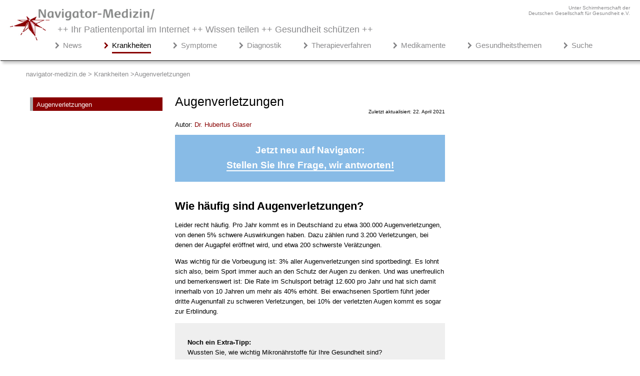

--- FILE ---
content_type: text/html; charset=utf-8
request_url: https://www.navigator-medizin.de/krankheiten/augenverletzungen.html
body_size: 22215
content:
<!DOCTYPE html><html lang="de-DE">

<head>



<!-- Google Tag Manager -->
<script>(function(w,d,s,l,i){w[l]=w[l]||[];w[l].push({'gtm.start':
new Date().getTime(),event:'gtm.js'});var f=d.getElementsByTagName(s)[0],
j=d.createElement(s),dl=l!='dataLayer'?'&l='+l:'';j.async=true;j.src=
'https://www.googletagmanager.com/gtm.js?id='+i+dl;f.parentNode.insertBefore(j,f);
})(window,document,'script','dataLayer','GTM-NFTPNJZL');</script>
<!-- End Google Tag Manager -->


<!-- Google-Analytics Start -->
<script type="text/javascript">

  var _gaq = _gaq || [];
  _gaq.push(['_setAccount', 'UA-9201316-3']);
  _gaq.push (['_gat._anonymizeIp']);
  _gaq.push(['_trackPageview']);

  (function() {
    var ga = document.createElement('script'); ga.type = 'text/javascript'; ga.async = true;
    ga.src = ('https:' == document.location.protocol ? 'https://ssl' : 'http://www') + '.google-analytics.com/ga.js';
    var s = document.getElementsByTagName('script')[0]; s.parentNode.insertBefore(ga, s);
  })();

</script>





<!-- Google tag (gtag.js) P-4 -->
<script async src="https://www.googletagmanager.com/gtag/js?id=G-GQSCGQSF2X"></script>
<script>
  window.dataLayer = window.dataLayer || [];
  function gtag(){dataLayer.push(arguments);}
  gtag('js', new Date());

  gtag('config', 'G-GQSCGQSF2X');
  gtag('config', 'AW-1015095615');
</script>
<!-- Google-Analytics Ende -->










<meta charset="utf-8">
	<meta name="rights" content="navigator-medizin.de">
	<meta name="author" content="Ärzte-Team Navigator-Medizin">
	<meta name="description" content="Augenverletzungen sind leider recht häufig. Pro Jahr kommt es in Deutschland zu etwa 300.000 Augenverletzungen, von denen 5% schwere Auswirkungen haben.">
	<meta name="generator" content="Factory Seven - Content Management System">
	<title>Augenverletzungen – Navigator Medizin - Krankheiten</title>
<link href="/krankheiten/components/com_jcomments/tpl/default/style.css" rel="stylesheet">
<script type="application/json" class="joomla-script-options new">{"system.paths":{"root":"/krankheiten","rootFull":"https://www.navigator-medizin.de/krankheiten/","base":"/krankheiten","baseFull":"https://www.navigator-medizin.de/krankheiten/"},"csrf.token":"1571bc13dc45c371f8bf942c569bbd8d","joomla.jtext":{"JLIB_FORM_CONTAINS_INVALID_FIELDS":"Das Formular kann nicht abgeschickt werden, da ihm die erforderlichen Daten fehlen.<br>Bitte die markierten Felder korrigieren und erneut versuchen.","JLIB_FORM_FIELD_REQUIRED_VALUE":"Der Wert darf nicht leer sein.","JLIB_FORM_FIELD_REQUIRED_CHECK":"Eine der Optionen muss ausgewählt sein.","JLIB_FORM_FIELD_INVALID_VALUE":"Dieser Wert ist ungültig."}}</script>
	<script src="/krankheiten/media/system/js/core.min.js?2cb912"></script>
	<script src="/krankheiten/media/vendor/jquery/js/jquery.min.js?3.7.1"></script>
	<script src="/krankheiten/media/legacy/js/jquery-noconflict.min.js?504da4"></script>
	<script src="/krankheiten/media/system/js/fields/validate.min.js?9c4b9d" defer></script>
	<script src="/krankheiten/media/mod_menu/js/menu.min.js?0cd914" type="module"></script>
	<script src="/krankheiten/media/com_jcomments/js/jcomments-v4.0.js"></script>
	<script src="/krankheiten/components/com_jcomments/libraries/joomlatune/ajax.js?v=4"></script>
	<script type="application/ld+json">{"@context":"https://schema.org","@type":"BreadcrumbList","@id":"https://www.navigator-medizin.de/krankheiten/#/schema/BreadcrumbList/17","itemListElement":[{"@type":"ListItem","position":1,"item":{"@id":"https://www.navigator-medizin.de/krankheiten/","name":"navigator-medizin.de &gt; Krankheiten "}},{"@type":"ListItem","position":2,"item":{"@id":"https://www.navigator-medizin.de/krankheiten/augenverletzungen.html","name":"Augenverletzungen"}}]}</script>
	<script type="application/ld+json">{"@context":"https://schema.org","@graph":[{"@type":"Organization","@id":"https://www.navigator-medizin.de/krankheiten/#/schema/Organization/base","name":"Navigator Medizin - Krankheiten","url":"https://www.navigator-medizin.de/krankheiten/"},{"@type":"WebSite","@id":"https://www.navigator-medizin.de/krankheiten/#/schema/WebSite/base","url":"https://www.navigator-medizin.de/krankheiten/","name":"Navigator Medizin - Krankheiten","publisher":{"@id":"https://www.navigator-medizin.de/krankheiten/#/schema/Organization/base"}},{"@type":"WebPage","@id":"https://www.navigator-medizin.de/krankheiten/#/schema/WebPage/base","url":"https://www.navigator-medizin.de/krankheiten/augenverletzungen.html","name":"Augenverletzungen – Navigator Medizin - Krankheiten","description":"Augenverletzungen sind leider recht häufig. Pro Jahr kommt es in Deutschland zu etwa 300.000 Augenverletzungen, von denen 5% schwere Auswirkungen haben.","isPartOf":{"@id":"https://www.navigator-medizin.de/krankheiten/#/schema/WebSite/base"},"about":{"@id":"https://www.navigator-medizin.de/krankheiten/#/schema/Organization/base"},"inLanguage":"de-DE","breadcrumb":{"@id":"https://www.navigator-medizin.de/krankheiten/#/schema/BreadcrumbList/17"}},{"@type":"Article","@id":"https://www.navigator-medizin.de/krankheiten/#/schema/com_content/article/879","name":"Augenverletzungen","headline":"Augenverletzungen","inLanguage":"de-DE","dateModified":"2021-04-22","isPartOf":{"@id":"https://www.navigator-medizin.de/krankheiten/#/schema/WebPage/base"}}]}</script>
	<script>
<!--
var jcomments=new JComments(879, 'com_content','/krankheiten/component/jcomments/?tmpl=component');
jcomments.setList('comments-list');
//--></script>


 
<script type="text/javascript" src="https://cdn.opencmp.net/tcf-v2/cmp-stub-latest.js" id="open-cmp-stub" data-domain="navigator-medizin.de"></script>


 



<link rel="alternate" hreflang="de-DE" href="https://www.navigator-medizin.de/krankheiten/augenverletzungen.html">
<link rel="alternate" hreflang="de-AT" href="https://www.navigator-medizin.de/krankheiten/augenverletzungen.html">
<link rel="alternate" hreflang="de-CH" href="https://www.navigator-medizin.de/krankheiten/augenverletzungen.html">
<link rel="alternate" hreflang="de-CH" href="https://www.navigator-medizin.de/krankheiten">

<meta name="language" content="de-DE" /> 		
	<!-- Set the viewport width to device width for mobile -->
	<meta name="viewport" content="width=device-width" />
		
	<link rel="icon" href="/misc/image/global/favicon.ico" type="image/x-icon" />







<style>



.list-title{padding-bottom: 10px;}
.com-content-category__articles{text-align:left;line-height: 22px;}
.com-content-category__articles a{font-weight:normal;font-size:17px;}
.com-content-category__articles a::before {content: "> "; font-weight: bold;}
#categorylist_header_title, .visually-hidden{display:none;}

/*----------------- Abstand Studien Content Link ---------- */
.abstandCL{margin-top:24px;margin-bottom:25px;}
.studienAbstand{margin-top: 30px;}
.studienAbstand h3 {margin-bottom: 15px;}
.studienquellen {cursor: pointer; font-weight: bold;font-size:15px;}
.studienklein p,.studienklein li {font-size:12px;line-height:17px !important;margin-top:-3px;}

/*--------------- Breadcrum ------------ */

.mod-breadcrumbs {
    list-style: none; /* Entfernt Aufzählungszeichen */
    display: flex; /* Horizontale Anordnung */
    padding: 0; /* Optional: Entfernt Standard-Padding */
}

.mod-breadcrumbs__item {
/*    display: none;  Versteckt das erste Element */
}

.mod-breadcrumbs__item + .mod-breadcrumbs__item {
    display: inline; /* Zeigt die folgenden Elemente an */
/*    padding-left: 10px;  Abstand zwischen den Elementen */
}

.mod-breadcrumbs__item:not(:last-child)::after {
    content: ' >'; /* Fügt das '>' zwischen den Elementen hinzu */
/*    padding-right: 10px;  Abstand nach dem '>' */
}

/*----------------- Pflanzen ---------- */

@media only screen and (min-width: 995px) {
.pflanzen {float:right;}
}
@media only screen and (max-width: 995px) {
.pflanzen {margin-left:auto;margin-right:auto;margin-top:30px;}

}

.pflanzen {width:310px;margin-bottom:40px;}
.pflanzenabstand{margin-top:10px;}

/*---------------- Suche ------------ */
.form-inline .me-2, li.item-6097,.item-3780,.result__taxonomy{display:none;}
.input-group .btn-secondary {display:none;}
fieldset {border:0px solid #ffffff;}
#q {
    padding: 10px;
    font-size: 17px;
    border: 1px solid grey;
    background: #f1f1f1;
}

.result-text .highlight{border-bottom:2px dashed #880000;}
#search-searchword {
  padding: 10px;
  font-size: 17px;
  border: 1px solid grey;
  float: left;
  background: #f1f1f1;
}

.result-text,.result-category{margin-left:0px;}
.result-title{border-bottom:1px solid #ccc;}
.result-title a{font-size:17px;}
form button { 
  width: 90px;
  padding: 10px;
  background: #88bbe6;
  color: white;
  font-size: 17px;
  border: 1px solid grey;
  border-left: none;
  cursor: pointer;
font-weight:bold;
}
.element-invisible{display:none;}
form button:hover {
  background: #0b7dda;
}
form:after {
  content: "";
  clear: both;
  display: table;
}
.result-title{margin-top:30px;}

.com-finder__advanced{display:none;}

/* ------ Unterkategorie --------*/
.cat-children1 h3 {display:none;}

/* --------- Auf einen Blick--- */
.blick {margin-top: 25px; background: linear-gradient(to right,#eeeeee,#ffffff); padding: 6px 7px 7px 5px; box-shadow: 0px 4px 8px 0px rgb(0 0 0 / 20%); list-style-image: url('/krankheiten/images/misc/pfeil_small.png');}
.blick p{margin-left:30px}

/*------- Studienbox --------------- */
.studienbox{border-left: 5px solid #880000; padding-left: 20px;font-weight:bold;}
.studienboxLight{border-left: 5px solid #880000; padding-left: 20px;}

/* ------ Lightbox --------------------------------------- */
.lightbox {
  /* Default to hidden */
  display: none;

  /* Overlay entire screen */
  position: fixed;
  z-index: 99999999;
  top:0;
  left: 0;
  right: 0;
  bottom: 0;
  
  /* A bit of padding around image */
  padding: 1em;

  /* Translucent background */
  background: rgba(0, 0, 0, 0.8);
}

/* Unhide the lightbox when it's the target */
.lightbox:target {
  display: block;
}

.lightbox span {
  /* Full width and height */
  display: block;
  width: 100%;
  height: 100%;

  /* Size and position background image */
  background-position: center;
  background-repeat: no-repeat;
  background-size: contain;
}

@media only screen and (min-width: 767px) {
.disclaimer{padding-right:320px;}}
/* ------------------- externer Link --------------------- */
a.externerlink:after {
  content:url(/krankheiten/images/icons/externer-link16.png);
  padding-left:5px;
}

.NarQuelleAbstand{margin-top:40px;}

h1,h2,h3,h4, ul li {word-wrap: break-word;}
/* ----- ######################## Destop grosse Auflösung Start ############################## ------- */

@media only screen and (min-width: 1900px) {
html, body{font-size: 15px;font-family: "Helvetica","Arial","Verdana",sans-serif;color: #444;margin: 0;padding: 0;overflow-x:hidden;font-weight:normal;}
.main{padding-left: 50px;margin: auto;overflow-x: hidden;}
.left {width:650px;}
.menueleft{width:270px;}
.column1 {padding-right: 20px;}
.column0 {padding-right: 30px;}
.article-info{font-size: 11px;}
.blog-featured p, .blog p{line-height: 23px;}

h1 {color: #000; font-family: "Trebuchet MS","Helvetica","Arial",sans-serif; font-weight: 400;font-size: 28px;margin-top:20px;line-height: 35px;}   
    /* ------- h2, h3, h4 - Struktur ---- */
      
    h2, .introheating {color: #000;font-family: "Arial",sans-serif; font-weight: 600;margin-bottom: 8px;line-height: 31px;margin-top: 33px;font-size: 25px;}
    h3 {color: #000;font-family: "Trebuchet MS","Helvetica","Arial",sans-serif;font-weight: bold;font-size: 19px;line-height: 24px;margin-top: 29px;margin-bottom: 8px;}
    h4 {color: #000;font-family: "Trebuchet MS","Helvetica","Arial",sans-serif;display: block;  font-weight: bold; font-size:16px;margin-bottom: 7px;}
     p {line-height: 24px;}

    

}

.ccomment-avatar img {display:none;}

/* ----- ######################## Destop kleinere Auflösung Start ############################## ------- */

@media only screen and (max-width: 1263px){
.main {max-width: 1050px !important;}
.breadcrumbs {padding-left:20px;}
}

@media only screen and (max-width: 1899px) {
html, body{font-size: 13px;font-family: "Helvetica","Arial","Verdana",sans-serif;color: #000;margin: 0;padding: 0;overflow-x:hidden;font-weight:normal;}
.main{padding-left: 50px;margin: auto;overflow-x: hidden;}
.left {width:600px;padding-left: 20px;padding-right: 20px;}
.menueleft{width:280px;}
.column1 {padding-right: 40px;}
.column0 {padding-right: 10px;float:left;}
.article-info{font-size: 10px;}
.blog-featured p, .blog p{line-height: 20px;}

    /* ------- h2, h3, h4 - Struktur ---- */
        h1 {color: #000; font-family: "Trebuchet MS","Helvetica","Arial",sans-serif; font-weight: 400;font-size: 25px;margin-top:20px;line-height: 28px;}
    h2, .introheating {color: #000;font-family: "Arial",sans-serif; font-weight: 600;margin-bottom: 8px;line-height: 31px;margin-top: 33px;font-size: 22px;}
    h3 {color: #000;font-family: "Trebuchet MS","Helvetica","Arial",sans-serif;font-weight: bold;font-size: 17px;line-height: 22px;margin-top: 20px;margin-bottom: 8px;}
    h4 {color: #000;font-family:  "Helvetica","Arial","Verdana",sans-serif;display: block;  font-weight: bold; font-size:13px;margin-bottom: -3px;}
    p {line-height: 20px;}

    
}
@media only screen and (min-width: 1261px) {.breadcrumb {padding: 3px 0px 0px 26px;}}
@media only screen and (max-width: 1261px) {.breadcrumb {padding: 3px 0px 0px 26px}}
@media only screen and (max-width: 1004px) {.main {padding-left: 1px;}}

/* ----- ###################### Destop kleinere Auflösung Beenden ################################ ------- */

@media only screen and (max-width: 1265px) {
.main{padding-left: 5px;}

}
@media only screen and (max-width: 1285px) {.right {display:none;}}
@media only screen and (max-width: 1260px) {.right {display:block;}}
@media only screen and (max-width: 469px) {.right {margin-top:70px;}}



@media only screen and (max-width: 540px) {.deuge {display:none;}
}
@media only screen and (min-width: 540px) {
.mainheader{margin-top:-30px !important;}
.deuge{text-align:right;color: #8A8A8C;font-size:10px;max-width: 1450px;margin:auto;padding-top:10px;padding-right:20px;}}
.bildunterschrift{margin-bottom:20px;line-height: 18px;font-size:12px;}
.nm-bilder{box-shadow: #8a8a8c 5px 5px 5px;border: 0px; width: auto;}
.blog-featured .redakteur{display:none}
.medver{font-weight:600}
.accordion h4, .accordion h3{margin-bottom:-10px;color:#ffffff !important;font-size: 15px}
.redakteur a{color:#880000;}
.redakteur a:hover{border-bottom:1px solid #880000;text-decoration:none;}}


.skt	{color: #444;font-family: "Arial",sans-serif;font-weight: bold;margin-bottom: 8px;line-height: 28px;margin-top: 33px;font-size: 20px}
.moduletable_rat,.moduletable_cardgrauc,.kportal .item-508.kportal .item-366,.kportal .item-367,.kportal .item-368,.kportal .item-369,.desktopview, .kportal .item-3640, .kportal .item-3641, .kportal .item-3643, .kportal .item-3644 , .Gportal .item-1534, .mportal .item-5884, .mportal .item-5885, .kportal .item-3656, .kportal .item-3661, .kportal .item-3665 {display: none;}
.hidden-phone{display: none !important;}
.moduletable_cardgrau{background-color: #ffffff;font-weight:normal;}
.moduletable_cardtop{font-weight:normal;}
* {
  box-sizing: border-box;
}


.footerabstand,.disclaimer,.custom{font-weight:normal;}
.custom_kommentare{font-weight:normal;}
ul {font-weight:normal}
table.faq {border-collapse: collapse; border-spacing: 0; width: 100%; border: 0px solid #fff;}
td.fragen,td.antwort{text-align: left;  padding: 8px;}
/* -------------------------------------------- TEXT-LAYOUT --------------------------------- */
/* ----> Bilder Wikipedia ---> */
 .wikipediaBild{box-shadow: #cccccc 4px 4px 4px !important;border-radius: 2px !important;border: 1px solid #880000;}
.wikipediaLizenz{font-size:10px;text-align: right;margin-top: -15px;margin-bottom: -15px;}
.wikipediaLizenz a{color:#aaaaaa;}

/* -->Erstellungsdatum  */
.blog .article-info {display: none;}
.article-info-term, .blog-featured .article-info{display:none}
.article-info{margin-top: -20px;text-align: right;}
/* Teaserbider */
.img-intro-right {float: left;margin: 20px 20px 20px 0px;}


img {max-width: 100%; height: auto;vertical-align: top !important;}
a{text-decoration: none;}
a.contentlink{border-bottom: 1px solid #880000;color: #880000;}
a.contentlink:hover{color: #000000;border-bottom: 1px solid #000000;text-decoration: none;}


.lerntext h3 {font-size: 19px !important;}


/*############# Contentbox grau  ####### */

.Nabox {padding: 5px 15px 10px 25px;background: linear-gradient(to right,#eeeeee,#ffffff);border-left:8px solid #ccc;}
.NaboxAds {font-size: 12px;color:#aaa;text-align:right;margin-top:50px;}

.labox {background-color: #efefef;padding: 16px 15px 5px 25px;}
.labox h2 {margin-top:0px;}

.clear {clear: both;}

.uebersicht {margin:30px 0px 30px 0px;}
.uebersicht td {padding: 10px 2px 10px 2px; border-top:1px solid #cccccc;}
.uebersicht th{border-bottom: 2px solid #aaaaaa;padding: 10px 2px 10px 2px; }

article table {
    width: 100%;
    color: #444;
    border-radius: 3px;
    background-color: white;
    border-collapse: collapse;
    border-spacing: 0;
    border: none;
    box-shadow: 0 2px 4px 0 rgba(0,0,0,0.5);
}
article td {padding:0px 5px 0px 10px; -moz-hyphens: auto;-o-hyphens: auto;-webkit-hyphens: auto;-ms-hyphens: auto;hyphens: auto; }
table.category{box-shadow: none;}
td.list-title::before { 
content:url("/misc/image/global/pfeil.png")
}
td.list-title{padding: 0px 0px 10px 0px;}
td.list-title a{color: #444444;}
td.list-title a:hover{color: #880000;}

.blog-featured h1, .blog h1{margin-bottom: -20px !important;}
.blog-featured h2, .blog h2{margin-top: 55px;border-bottom: 1px solid #CCC;padding-top: 10px;margin-bottom: -3px;font-size: 21px;font-weight: normal;line-height:24px;padding-bottom:8px;}
.blog-featured h2 a, .blog h2 a{color:#000;}
.blog-featured h2 a:hover, .blog h2 a:hover{color:#880000;}
.blog-featured p.readmore, .blog p.readmore {text-align: right;line-height: 5px;}
.blog-featured p.readmore a, .blog p.readmore a {color: #880000;}
.blog-featured p.readmore a:hover, .blog p.readmore a:hover{color: #32527A;}

article a {color: #880000; text-decoration: none;}
article a:hover {color: #000000; text-decoration: underline;}
article ul{padding-left: 46px;overflow: hidden;min-width: 45%;line-height: 26px;list-style-type: square;}
article ul li {color: #444;padding-left: 4px;padding-bottom: 6px;line-height:24px;}
article ul.relateditemsverwandt {margin-top: -2px;margin-bottom: 6px;}
article ul.relateditemsverwandt li{list-style-image: url("/misc/image/global/pfeil.png");line-height: 20px;}
article .padd {margin-top: 20px !important;box-shadow: #cccccc 4px 4px 4px !important;margin-left: 1px !important;border-radius: 2px !important;}
article ul.pager {padding-left: 0px;list-style-image: none !important; list-style-type: none !important;padding-bottom: 18px;margin-top: 20px;list-style-position: outside;}
article .previous > a {color: #880000; float: left;}
article .previous > a:hover {color: #32527A; text-decoration: none;}
article ul.listen li a{color: #444444; text-decoration: none;}
article ul.listen li a:hover{color: #880000; text-decoration: none;}

article .next > a {float: right;color: #880000;}
article .next > a:hover {color: #32527A; text-decoration: none;}
article .navbilder{background-color: #cccccc;padding: 15px 6px 10px 0px;margin-top: -25px;color: #000000;margin-bottom: 30px;}
article img.medbilder{margin-top:-15px;}
article a.autor{color:#880000;border-bottom:1px socolor:#880000;border-bottom:1px solid #ffffff;}
article a.autor:hover{border-bottom: 1px solid #880000;text-decoration:none;}

a.farbeblau {text-decoration: none;color: #880000;}
a.farbeblau:hover {color: #000000;text-decoration:none;border-bottom:1px solid #880000;}

.linkbox {padding:10px 10px 10px 10px;border: 1px solid #880000; margin-top: 30px; border-radius: 2px; box-shadow: #cccccc 8px 8px 8px; margin-bottom: 30px;}
.linkboxtitle {color: #444; font-family: "Trebuchet MS","Helvetica","Arial",sans-serif; font-weight: normal;font-size: 20px}
a.linkboxlink {color: #444;}
a.linkboxlink:hover{color:#32527A;}
article .contenttable td{padding: 10px 5px 10px 5px;}


/*----------------- Kommentarfunktion ---------- */
/* ----> JC 4 */
.komHin {
 display: flex;
 justify-content: flex-end; }

.komHin a {
    background-color: #880000; /* Rote Farbe */
    color: white;
    padding: 10px 20px;
    text-decoration: none;
    border-radius: 5px;
    font-weight: bold;
}

.komHin a:hover {background-color: #a00000;color:#ffffff; text-decoration:underline;}
.form-label{position:relative;top:3px;}
.h6{margin-bottom: 16px;font-size: 17px;font-weight: bold;color: #880000;}
#comments-form-title, #comments-form-name{float: left; margin-bottom:15px;margin-right:15px;}
form#comments-form button {width: 100px;padding: 5px;background: #880000;color: white;font-size: 16px;border: 1px solid grey;border-left: none;cursor: pointer;font-weight: bold;}
#comments-form-reset{display:none;}
#comments-form-buttons{text-align:right;}
.comments-list-child{margin-left:15px;}.createdby{font-weight:bold;}.comment-body{padding-top:7px !important;}.comment-info dd{margin-left:0;}.comment-title{color:#880000;font-weight:bold;font-size:14px;}.comment-body{font-size: 14px;line-height: 23px;}
.pagination__wrapper {text-align: center;}
.pagination {display: inline-block;list-style: none;padding: 0;}

.page-item {display: inline;}

.page-link {display: inline-block;margin-left: 5px;padding: 5px 10px;text-decoration: none;color: #007bff; border: 1px solid #dee2e6;border-radius: 5px;}

.page-link:hover {
    background-color: #f8f9fa; 
    border-color: #dae0e5; 
}

.page-item.disabled .page-link {
    color: #6c757d; 
}
.page-item.active .page-link {
    background-color: #880000; 
    color: white; 
}

/* Stile für Pfeil-Icons */
.icon-angle-double-left:before {content: "\00AB";}
.icon-angle-left:before {content: "\2039";}
.icon-angle-right:before {content: "\203A";}
.icon-angle-double-right:before {content: "\00BB";}

/* Zusätzliche Stile für Pfeil-Icons */
.icon-angle-double-left:before, .icon-angle-left:before, .icon-angle-right:before, .icon-angle-double-right:before {
    display: inline-block;}

/* ----> JC 4 */


.text-center{display:none;}
.comment-title::after{content: "\A"; white-space: pre;}

#jc{margin-top:60px}
.ccomment-reply {float:right;}
.kommentar-ueberschrift{font-weight:bold;margin-bottom:30px !important;}
.ccomment-add-new{display: block !important;background-color: #cccccc !important;padding: 10px !important;border-radius: 5px !important;}
.ccomment-add-new:hover{border-bottom: 1px solid #000000;border-right: 1px solid #000000;}
.ccomment-send{background-color: #880000 !important;
    background-color: #880000 !important;
    background-image: -moz-linear-gradient(top, #800000, #880000) !important;
    background-image: -webkit-gradient(linear, 0 0, 0 100%, from(#800000), to(#880000)) !important;
    background-image: -webkit-linear-gradient(top, #0088cc, #0044cc) !important;
    background-image: -o-linear-gradient(top, #800000, #880000) !important;
    background-image: linear-gradient(to bottom, #800000, #880000) !important;
    background-repeat: repeat-x;
    filter: progid:DXImageTransform.Microsoft.gradient(startColorstr='#ff0088cc', endColorstr='#ff0044cc', GradientType=0);
    border-color: rgba(0, 0, 0, 0.1) rgba(0, 0, 0, 0.1) rgba(0, 0, 0, 0.25);
    background-color: #880000 !important;
    border-bottom: 2px solid #880000 !important;border-right: 2px solid #880000 !important;
    border-radius: 5px;
}
.ccomment-send:hover{border-bottom: 2px solid #000000 !important;border-right: 2px solid #000000 !important;}
.ccomment{margin-top: 50px;}
.moduletable_kommentare h2{font-size: 20px;}
.moduletable_kommentare{line-height: 24px;}
.moduletable_kommentare strong{color: #444444;}
.moduletable_kommentare p{margin-bottom: 30px;}

/*---> */
.CommentClr, .CommentFulltext{line-height: 23px;font-size:14px;font-weight:normal;}
.CommentTitle strong{line-height: 30px;}


/* ---------------- Tipps --------------- */
.tipp{border:1px solid #880000;width:50%;padding-left:-10px;padding-right:10px;float: right;margin-left:10px;margin-top: 5px;margin-bottom:20px;box-shadow: #cccccc 4px 4px 4px !important;border-radius: 2px;}
a.tipptext{color: #000000;}
a.tipptext:hover{color: #880000;text-decoration: none;}

.tipp ul li {list-style-image: url(/misc/image/global/pfeil.png); line-height: 22px;margin-left: -15px;}
a.tippweiterlesen{text-align: right;}
p.pweiterlesen{margin-top: -25px;}
/* ---------------- Quellen --------------- */
ul.quelle li{font-size: 13px; line-height: 16px;}
ul.quelle li a {color: #000000; text-decoration:underline;}
h2.quelletitel, h3.quelletitel{font-size: 16px !important; margin-bottom:-5px;}

.category-desc {border-bottom: 1px solid #AFAFAF; border-radius: 5px 5px 5px 5px;border-right: 1px solid #AFAFAF;box-shadow: 5px 5px 5px #CCC;margin: 20px 2px 40px 2px;overflow: hidden;}
.category-desc h1{margin-top: 20px !important; margin-bottom: 30px !important;}

/* -------------- Artikel-Liste - rechts -------------------- */
.moduletable_beliebteArtikel{margin-top:-30px;margin-bottom:60px;}
.moduletable_beliebteArtikel h3{color: #444;font-weight: 400;font-size: 19px;}
.moduletable_beliebteArtikel ul.category-module_beliebteArtikel li {list-style-image: url(/misc/image/global/pfeil.png);line-height: 20px;padding-bottom: 15px;margin-left:-20px;}

.moduletable_beliebteArtikel ul.category-module_beliebteArtikel li a{color: #880000;}
.moduletable_beliebteArtikel ul.category-module_beliebteArtikel li a:hover{color: #000000;border-bottom:1px solid #880000;}


/* ----------------- Verwandte Beiträge ---------------------- */
.vbrechts{margin-top:80px !important;}
.moduletable_vb{border:1px solid #880000;box-shadow: #cccccc 4px 4px 4px !important;border-radius: 2px;margin-top: 55px;}
.tagssimilar_vb {padding:1px 7px 25px 13px;}
.tagssimilar_vb ul li{list-style-image: url("/misc/image/global/pfeil.png");line-height: 20px;padding-top: 15px;}
.tagssimilar_vb ul li a{color:#880000;}
.tagssimilar_vb ul li a:hover{color:#000000;}
.factoryrelated h3 {
    margin-top: -17px;
    margin-bottom: -3px;
    font-size: 20px;
    font-weight: normal;
    color: #000000;
    width: 200px;
	margin-left: 20px;
	text-align: center;
	display: block;
	background-color: #ffffff;
}

.factoryrelatedc {margin-bottom: 40px; margin-top: 40px;}

.factoryrelatedc h3 {
    margin-top: -17px;
    margin-bottom: -3px;
    font-size: 20px;
    font-weight: normal;
    color: #000000;
    width: 200px;
        margin-left: 20px;
        text-align: center;
        display: block;
        background-color: #ffffff;
}


@media only screen and (max-width: 469px){.factoryrelated{margin-top: 200px;margin-bottom: -100px !important}}


/* ##############################  Werbung #################### */
@media only screen and (min-width: 767px) {
    .fixed-banner {position: fixed; top: 0;margin-left:10px;margin-top:-60px;z-index:100;}.fixed-banner .anzeigerechts2{margin-left:-10px;}
    .fixed-adsx-banner {position: fixed; top: 0;margin-top:10px;z-index:100;}
    .fixed-displaynone{display: none;}
}


@media only screen and (min-width: 1900px) {
.fixed-adsx-navigation {position: fixed; top:0;width: 240px; }
}

.mashAds{height:auto;width:400px;margin-left:auto;margin-right:auto;margin-bottom:40px;}

.googletop{margin-top:80px;}
.anzeigerechts {color: #cccccc; font-size: 11px;margin-right: 255px;}
   .anzeigerechts2 { position: relative;top: 80px;left: 13px;    color: #cccccc;font-size: 11px;}

/* --- ################ Sidepanel + Inhaltsverzeichnis-Button ###### ------*/
@media only screen and (max-width: 1260px) {
.fixed-inhaltsverzeichnis{z-index:1;position:fixed; top:0;display:block}
#myBtn{display:none !important;}
}
.inhaltsverzeichnis{display:none;}



.sidepanel  {width: 0;position: fixed;z-index: 3;height:100%;top: 0px;left:0px;background-color: #ffffff;overflow-x: hidden;transition: 0.5s;padding-top: 40px;}
.sidepanel .closebtn {display: block;position: absolute;top:5px;background-color: #880000;font: 24px Verdana, Arial,sans-serif;line-height: normal;height:33px;width:30px; cursor: pointer;color: #ffffff;font-weight: 500;text-align: center;}
.openbtn {font-size: 16px;cursor: pointer;background-color: #880000;color: #ffffff;padding: 10px 8px 10px 10px;border: none;width:400px;margin: 0px 20px 10px 20%;text-decoration: none;float: right;}
.openbtn:hover {background-color:#800000;border-bottom:5px solid #ccc;border-right:5px solid #ccc;width:405px;}

..sidepanel ul{list-style-position: outside;padding: 0px 10px 0px 15px;}
.sidepanel ul.ankernavigation li {list-style: none;line-height: 1.4em;margin-bottom: 30px;margin-right: 50px;}
.sidepanel ul.ankernavigation li::after{float: right; content: url(img/pfeil.png);}
a.ankerfarbe{color:#444444;font-size: 20px;}
a.ankerfarbe:hover{color:#000000;}
.ankertitel{padding:15px 10px 15px 15px; color: #000000; font-size: 22px;margin-bottom:30px;}
.unterankertitel{padding:15px 10px 15px 15px; color: #000000; font-size: 17px;display: block; background-color: #cccccc; border-bottom: 1px solid #ffffff;}

.moduletable_anker{margin-top:5px;}
#mySidepanel1{border-right:2px solid #880000;}
@media only screen and (min-width: 1800px) {#mySidepanel{margin-left: 50px;}}
@media only screen and (min-width: 1900px) {#mySidepanel{margin-left: 100px;}}
@media only screen and (min-width: 1950px) {#mySidepanel{margin-left: 125px;}}
@media only screen and (min-width: 2000px) {#mySidepanel{margin-left: 150px;}}
@media only screen and (min-width: 2050px) {#mySidepanel{margin-left: 175px;}}
@media only screen and (min-width: 2100px) {#mySidepanel{margin-left: 200px;}}
@media only screen and (min-width: 2150px) {#mySidepanel{margin-left: 225px;}}
@media only screen and (min-width: 2200px) {#mySidepanel{margin-left: 250px;}}
@media only screen and (min-width: 2250px) {#mySidepanel{margin-left: 275px;}}
@media only screen and (min-width: 2300px) {#mySidepanel{margin-left: 300px;}}
@media only screen and (min-width: 2350px) {#mySidepanel{margin-left: 325px;}}
@media only screen and (min-width: 2400px) {#mySidepanel{margin-left: 350px;}}
@media only screen and (min-width: 2450px) {#mySidepanel{margin-left: 375px;}}
@media only screen and (min-width: 2500px) {#mySidepanel{margin-left: 400px;}}
@media only screen and (min-width: 2550px) {#mySidepanel{margin-left: 425px;}}
@media only screen and (min-width: 2600px) {#mySidepanel{margin-left: 450px;}}
@media only screen and (min-width: 2650px) {#mySidepanel{margin-left: 475px;}}
@media only screen and (min-width: 2700px) {#mySidepanel{margin-left: 500px;}}
@media only screen and (min-width: 2750px) {#mySidepanel{margin-left: 525px;}}
@media only screen and (min-width: 2800px) {#mySidepanel{margin-left: 550px;}}
@media only screen and (min-width: 2850px) {#mySidepanel{margin-left: 575px;}}
@media only screen and (min-width: 2900px) {#mySidepanel{margin-left: 600px;}}
@media only screen and (min-width: 2950px) {#mySidepanel{margin-left: 625px;}}
@media only screen and (min-width: 3000px) {#mySidepanel{margin-left: 650px;}}
@media only screen and (min-width: 3050px) {#mySidepanel{margin-left: 675px;}}
@media only screen and (min-width: 3100px) {#mySidepanel{margin-left: 700px;}}
@media only screen and (min-width: 3150px) {#mySidepanel{margin-left: 725px;}}
@media only screen and (min-width: 3200px) {#mySidepanel{margin-left: 750px;}}
@media only screen and (min-width: 3250px) {#mySidepanel{margin-left: 775px;}}
@media only screen and (min-width: 3300px) {#mySidepanel{margin-left: 800px;}}
@media only screen and (min-width: 3350px) {#mySidepanel{margin-left: 825px;}}
@media only screen and (min-width: 3400px) {#mySidepanel{margin-left: 850px;}}
@media only screen and (min-width: 3450px) {#mySidepanel{margin-left: 875px;}}
@media only screen and (min-width: 3500px) {#mySidepanel{margin-left: 900px;}}
@media only screen and (min-width: 3550px) {#mySidepanel{margin-left: 925px;}}
@media only screen and (min-width: 3600px) {#mySidepanel{margin-left: 950px;}}
@media only screen and (min-width: 3650px) {#mySidepanel{margin-left: 975px;}}
@media only screen and (min-width: 3700px) {#mySidepanel{margin-left: 1000px;}}
@media only screen and (min-width: 3750px) {#mySidepanel{margin-left: 1025px;}}
@media only screen and (min-width: 3800px) {#mySidepanel{margin-left: 1050px;}}
@media only screen and (min-width: 3850px) {#mySidepanel{margin-left: 1075px;}}
@media only screen and (min-width: 3900px) {#mySidepanel{margin-left: 1100px;}}
@media only screen and (min-width: 3950px) {#mySidepanel{margin-left: 1125px;}}
@media only screen and (min-width: 4000px) {#mySidepanel{margin-left: 1150px;}}
@media only screen and (min-width: 4050px) {#mySidepanel{margin-left: 1175px;}}
@media only screen and (min-width: 4100px) {#mySidepanel{margin-left: 1200px;}}
@media only screen and (min-width: 4150px) {#mySidepanel{margin-left: 1225px;}}
@media only screen and (min-width: 4200px) {#mySidepanel{margin-left: 1250px;}}
@media only screen and (min-width: 4250px) {#mySidepanel{margin-left: 0px;}}

/* ################festes Navigationsmenue left ############################-*/

/* ---> Fixed Menue --*/
@media only screen and (min-width: 1900px) {
.fixed-adsx-navigation {position: fixed; top:0;width: 240px; }
}

@media only screen and (min-width: 1900px) {
.fixed-adsx-navigation {position: fixed; top:0;width: 240px; }
}

@media only screen and (max-width: 1899px) {
.fixed-adsx-navigation {position: fixed; top:0;width: 270px;margin-top:20px;}
}

@media only screen and (max-width: 1260px) {
.fixed-adsx-navigation {position: relative; }
}
/* ---> Menue left pllus Verwandte Beiträge --*/

@media only screen and (min-width: 1260px) {.vw-left {display:none;}}
@media only screen and (max-width: 1260px) {.vw-left {display: block;padding: 0px 5px 0pc 10px;}}




a.leftheader{color: #000000;}a.leftheader:hover{color: #ffffff;}
/*#left{margin-top:-19px;}*/

/*-----> zweite menü */
.NaviZwei ul li a:link,.NaviZwei ul li a:visited,.NaviZwei ul li a:focus{background:#fff !important;color:#444 !important}
.NaviZwei ul li.divider span.separator {display:none;}
.NaviZwei ul li ul {border-bottom: 1px solid #800;}
.NaviZweiTitel h3{font-size:15px;line-height:20px; padding-left:12px;border-left:1px solid #ccc;}
.NaviZwei ul li ul.nav-child li {padding-left:10px !important;}

@media only screen and (min-width: 1900px) {
#left {/*margin-top: -7px;*/font-family: "Helvetica","Arial","Verdana",sans-serif}
#left a{font-size: 15px;color: #444;font-family: "Helvetica","Arial","Verdana",sans-serif}
#left ul{list-style-image:none !important;list-style-type:none;margin-top:0px;padding:0 !important}
#left ul li{border-right:solid 1px #ccc;margin:0 0 2px;}
#left ul li a{display:block;padding:7px;text-decoration:none}
#left ul li a:link,#left ul li a:visited{background:#eee;background:-moz-linear-gradient(left,#eee,#fff);background:-ms-linear-gradient(left,#eee,#fff);background:-webkit-linear-gradient(left,#eee,#fff);background:linear-gradient(left #eee 0%,#fff 100%);border-bottom:solid 0px #ccc;color:#444;font-weight:normal}
#left ul li a:hover,#left ul li a:active,#left ul li a:focus{background:#800 !important;color:#fff !important}
#left ul li ul{background:#fff;border-top:0;border-left:1px solid #800}#left ul li ul li{border:solid 1px #fff}
#left ul li ul li{margin-left:5px; margin-right:5px;}#left ul li ul li a:hover,#left ul li ul li a:active,#left ul li ul li a:focus{background:#93246F;color:#fff}
#left ul li ul li ul{border:solid 0 #ccc;padding:10px 0 10px 5px}#left ul li ul li ul li{}
#left ul li.active a:link,#left ul li.active a:visited{background:#800;border-left:6px solid #aaa;margin-right:-1px;color:#fff;padding:7px;}

#left ul li.active ul li a:link,#left ul li.active ul li a:visited{background:#fff;border-bottom:solid 1px #afafaf;border-left:solid 0 #DD75BB;color:#444;font-weight:normal;/*padding:3px 4px 3px 20px*/}
#left ul li.active ul li ul li a:link,#left ul li.active ul li ul li a:visited{background:#fff;border-bottom:dashed 1px #ccc !important;color:#444;font-weight:normal;margin:0 0 0 10px}

#left ul li.active ul li.active a:link,#left ul li.active ul li.active a:visited{background:#fff;border-left:solid 0 #800;color:#800;font-weight:bold; border-bottom:1px solid #800;}
#left ul li.active ul li.active ul li a:link,#left ul li.active ul li.active ul li a:visited{color:#444;font-weight:normal}

#left ul li.active ul li.active ul li.active a:link,#left ul li.active ul li.active ul li.active a:visited{border-left:solid 0px #800;color:#800;font-weight:bold;border-bottom:1px solid #880000 !important;}

#left ul li.active ul li.active ul li.active ul li a:link,#left ul li.active ul li.active ul li.active ul li a:visited{border-left:solid 0 #800;color:#000;font-weight:normal;margin:0 0 0 30px}
#left ul li.active ul li.active ul li.active ul li.active a:link,#left ul li.active ul li.active ul li.active ul li.active a:visited{border-left:solid 0 #800;color:#800;font-weight:bold}

#left ul li.active ul li.active ul li.active span.active_link{border-bottom:solid 1px #ccc;color:#444;font-weight:bold;margin:0 0 0 15px;padding:7px};
}




@media only screen and (max-width: 1899px) {
.sidepanel .closebtn {right: 0px;}
#left a{font-size: 13px;color: #444;font-family: "Helvetica","Arial","Verdana",sans-serif}
#left ul{list-style-image:none !important;list-style-type:none;margin-top:0px;padding:0 !important;font-family: "Helvetica","Arial","Verdana",sans-serif}
#left ul li{border-right:solid 1px #ccc;margin:0 0 2px;}
#left ul li a{display:block;padding:7px;text-decoration:none}
#left ul li a:link,#left ul li a:visited{background:#eee;background:-moz-linear-gradient(left,#eee,#fff);background:-ms-linear-gradient(left,#eee,#fff);background:-webkit-linear-gradient(left,#eee,#fff);background:linear-gradient(left #eee 0%,#fff 100%);border-bottom:solid 0px #ccc;color:#444;font-weight:normal}
#left ul li a:hover,#left ul li a:active,#left ul li a:focus{background:#800 !important;color:#fff !important}

#left ul li ul{background:#fff;border-top:0;border-left:1px solid #800}#left ul li ul li{border:solid 1px #fff}
#left ul li ul li{margin-left:5px; margin-right:5px;}#left ul li ul li a:hover,#left ul li ul li a:active,#left ul li ul li a:focus{background:#93246F;color:#fff}
#left ul li ul li ul{border:solid 0 #ccc;padding:7px 0 10px 5px}#left ul li ul li ul li{}
#left ul li.active a:link,#left ul li.active a:visited{background:#800;border-left:6px solid #aaa;margin-right:-1px;color:#fff;padding-bottom: 5px;}

#left ul li.active ul li a:link,#left ul li.active ul li a:visited{background:#fff;border-bottom:solid 1px #afafaf;border-left:solid 0 #DD75BB;color:#444;font-weight:normal;/*padding:3px 4px 3px 20px*/}
#left ul li.active ul li ul li a:link,#left ul li.active ul li ul li a:visited{background:#fff;border-bottom:dashed 1px #ccc !important;color:#444;font-weight:normal;margin:0 0 0 10px}

#left ul li.active ul li.active a:link,#left ul li.active ul li.active a:visited{background:#fff;border-left:solid 0 #800;color:#800;font-weight:bold; border-bottom:1px solid #800;}
#left ul li.active ul li.active ul li a:link,#left ul li.active ul li.active ul li a:visited{color:#444;font-weight:normal}

#left ul li.active ul li.active ul li.active a:link,#left ul li.active ul li.active ul li.active a:visited{border-left:solid 0px #800;color:#800;font-weight:bold;border-bottom:1px solid #880000 !important;}

#left ul li.active ul li.active ul li.active ul li a:link,#left ul li.active ul li.active ul li.active ul li a:visited{border-left:solid 0 #800;color:#000;font-weight:normal;margin:0 0 0 30px}
#left ul li.active ul li.active ul li.active ul li.active a:link,#left ul li.active ul li.active ul li.active ul li.active a:visited{border-left:solid 0 #800;color:#800;font-weight:bold}

#left ul li.active ul li.active ul li.active span.active_link{border-bottom:solid 1px #ccc;color:#444;font-weight:bold;margin:0 0 0 15px;padding:7px};
}

@media only screen and (max-width: 1349px) {#left{margin-left:10px;}}
@media only screen and (max-width: 1736px) {
	.sidepanel .closebtn {right: 5px;}
#left {width: 265px;margin-top: -20px;}
#left a{font-size: 13px}
	.inner-border {border-right: 1px solid #ffffff;box-shadow: inset 0pc 0px 0px 1px #cccccc;box-sizing: border-box; }}


/* ########################### Capchta Kommentare ########################*/

#comments-form img.captcha{float: left;margin-right: 30px;border-bottom: 1px solid #000000;width:242px;height:120px;}
#comments-form textarea, #comments-form input {border-bottom: 2px solid #880000; border-right: 2px solid #880000}
#comments-form span.captcha{color:#880000;}
#comments-form span.captcha:hover{color:#444444;}

/*-------------------- TOP-Button -------- */

#myBtn {
  display: none;
  position: fixed;
  bottom: 20px;
  z-index: 99;
  font-size: 15px;
  outline: none;
  background-color: #880000;
  color: white;
  cursor: pointer;
  padding: 10px;
  border-left:4px solid #ffffff;
  float: left;
  margin: auto;
  margin-left: 420px;
}

#myBtn:hover {
  background-color: #555;
}

/* ------------------------------------------ Teaserboxen rechts ---------------------------------- */

.columnf7 {
  width:310px;
  margin-bottom: 16px;
  padding: 0 8px;
}
.columnf7footer {
  width:305px;
  margin-bottom: 16px;
  padding: 0 8px;
}
@media only screen and (max-width: 1017px){.columnf7footer {width:295px;}}
@media only screen and (max-width: 947px){.columnf7footer {width:285px;}}
@media only screen and (max-width: 927px){.columnf7footer {width:275px;}}
@media only screen and (max-width: 907px){.columnf7footer {width:255px;}}

@media only screen and (max-width: 887px){.columnf7footer {width:100%;}}
@media only screen and (min-width: 887px){.floatright { float: right}}

.card { box-shadow: 0 4px 8px 0 rgba(0, 0, 0, 0.2);
}
img.teaserbilderf7{width:100%;/*border-radius: 10px 10px 0px 0px;*/}

.containef7r {
padding: 0 16px;
font-weight:normal;
}


@media screen and (max-width: 766px) {
  .columnf7 {
    width: 100%;
margin-right:20px;
    display: block;
  }
.rowmash{margin-right:20px;}
}



@media only screen and (min-width: 941px) {.centermash{float: left;margin-top: 10px;margin-right: 20px;margin-bottom: 10px;}}
@media only screen and (max-width: 940px) {.centermash {display: block; margin-left: auto; margin-right: auto; width: 50%;}}
p.titlef7 {
  color: grey;word-wrap: break-word;
  margin-bottom: -15px;
}
.textf7{font-size:14px;font-weight:normal}
p.weiter {text-align: right;}
p.h2f7{word-wrap: break-word; color:#000000; font-size:18px;margin-top:30px;}
a.teaserlinkf7{font-size: 14px; text-decoration:none;color:#880000;margin-bottom:40px;position:relative; top:-4px;left:-2px;}
a.teaserlinkf7:hover{border-bottom:1px solid #880000;}
.mashabstand{height:0px;}
.mashoben{margin-top:70px;}
@media screen and (max-width: 466px) {.mashoben{margin-top:170px;}}

/* ----- Ärztebilder rechte Spalte medically ---- */
img.reviewed {border-radius: 50%;width:160px;margin-top:20px;}
.arztbild{text-align:center}
.mehrInfo{margin-right: 10px; margin-top: -3px;}
img.checkOK{width:20px;}
a.autorlink{color:#000;text-decoration:none;}
a.autorlink:hover{border-bottom:1px solid #000;}

/* --> mobil -- */
@media only screen and (min-width: 500px) {
.MedicallyMobile{display:none;}
}

@media only screen and (max-width: 500px) {
img.reviewed {border-radius: 50%;}
.MedicallyMobile{display:block;float:left;width:165px;padding-right:10px;margin-top:14px;font-size.12px;}
.blog-featured .MedicallyMobile{display:none;}
a.arev{color:#444;}
img.revAutor{width:70px;margin-bottom:-5px;margin-right:10px;margin-top:-20px;}
img.revPruefer{width:60px;margin-bottom:-5px;margin-right:10px;}
.prev{line-height:14px;font-size:12px;}
.preview{margin-top:-10px;text-align:center;}
.spaautor{text-align:center;}
}

/* --> Footer Autoren  */
.autorenname{font-size:17px;}
.autorenbezeichnung {font-size:14px;}
.cardfooter {display:block; box-shadow: 0 4px 8px 0 rgba(0, 0, 0, 0.2);border-top: 1px solid #ccc;padding: 0px 25px 15px 25px;}
.autorkasten {box-shadow: 0 4px 8px 0 rgba(0, 0, 0, 0.2);font-size: 19px;/*font-family: "Verdana","Arial";*/width: 250px;padding: 4px 4px 4px 4px;position: relative;top:-20px;left: 30px;text-align:center;background-color:#fff;}

img.autoren_2{padding-top: 10px;}
.footerarztbild{margin-right: 20px;}


.arzbeschreibung{font-family: "Helvetica","Arial",sans-serif;font-size: 13px;line-height: 24px;}
.autorenfootertrenner{width: 80%;margin-right: auto;margin-left: auto;}
.autorenabstand{margin-top:80px;}
ul.quadrat { list-style-type: square;}
a.autorlink {color: #000;text-decoration: none;}
a.autorlink:hover {border-bottom:1px solid #000;}
a.infolinkf7:hover{border-bottom:1px solid #800;}
a.infolinkf7 {font-size: 14px;
    text-decoration: none;
    color: #800;
    margin-bottom: 40px;
    position: relative;
    top: -4px;
    left: -2px;
}


.mehrInfo {margin-right: 10px; margin-top: -3px;}

p.weiterinfo {
    text-align: right;
}

@media only screen and (min-width: 887px){
.ohneBild{padding-left:30px;}
}
@media only screen and (max-width: 887px){
.ohneBild{padding-left:5px;}
}

@media only screen and (min-width: 857px){
img.autorendescription{border-radius: 50%; width: 130px;}
}
@media only screen and (max-width: 857px){
img.autorendescription{border-radius: 50%; width: 100px;}
}

@media only screen and (min-width: 769px){
ul.quadrat li{margin-left:130px;line-height:18px;padding-right:40px}
.footerarztbild{height:230px;}
.p_autoren{line-height:20px;}
ul.quadrat_ohne { list-style-type: square;margin-left:-40px;}
ul.quadrat_ohne li{margin-left:30px;line-height:18px;padding-right:40px;padding-bottom:1px;}
.autorenfootertrenner{margin-bottom: 10px;}
}

@media only screen and (max-width: 769px){
.cardfooter {margin-right:0px;}
.autorenmobile{clear:both;}
.footerarztbild{height:100px;}
ul.quadrat li{margin-left:20px;line-height:17px !important;padding-bottom:3px !important;}
ul.quadrat {margin-left:-32px !important;font-size:14px;}
ul.quadrat_ohne li{margin-left:20px;line-height:17px !important;padding-bottom:3px !important;}
ul.quadrat_ohne {margin-left:-40px !important;font-size:14px;}
.p_autoren{line-height:20px;}
.autorenfootertrenner{margin-bottom: 20px;}
.autorenfootertrenner hr{color:#eee;}

}

@media only screen and (max-width: 487px){
img.autorendescription{border-radius: 50%; width: 80px;}
}


/*------------------------------------------ topnavi --------------------------------------- */
.topnavi{position: relative;color: #8A8A8C;}
.topnavi a {color: #8A8A8C;font-family: Arial,"Helvetica Neue", "Helvetica", sans-serif;  font-size: 15px;}
.topnavi a:hover {padding-bottom: 5px; border-bottom: 1px solid #000000;}
.topnavi a.aktiv {padding-bottom: 5px; border-bottom: 1px solid #880000;}

 @media only screen and (min-width: 1350px) {.topnavi{/*top: -37px;*/left: 90px;}}
 @media only screen and (max-width: 2200px) {.topnavi{left: 100px;}}
 @media screen and (max-width:1366px){.topnavi{left:83px;}}
 @media only screen and (min-width: 1384px) {.topnavi{top: -40px;}}
 @media screen and (max-width:1384px){.topnavi{top: -32px;}}
  @media screen and (max-width:1270px){.topnavi{left:53px;}}
 @media screen and (max-width:1122px){.topnavi{top:-25px}}

/* ------------------------------------- Meist gelesen --------------------------------*/
.moduletable_mr ul {font-family: Verdana, sans-serif; font-weight: normal;}
.moduletable_mr ul li {list-style-image: url("/misc/image/global/pfeil.png");line-height: 20px;padding-bottom: 13px;}
.moduletable_mr ul li a {color:#880000;text-decoration: none;font-family: Verdana, sans-serif;}
.moduletable_mr ul li a:hover {color:#000000;border-bottom: 1px solid #000000;}

.moduletable_mr h3 {font-size: 20px;font-weight: normal;color: #000000;display: block;background-color: #ffffff;font-family: Verdana, sans-serif;}

/* ------------------------------------------ STRUKTUR ---------------------------------- */


.krankheiten, .medikamente,.search {margin-right: 60px;position: relative;top: -1px;}

ul.mashUl {margin: 0; padding: 0; overflow: hidden;height:27px;}
ul.mashUl li.mashLi {list-style-image: url(/misc/image/global/pfeil-grau.png);line-height: 10px;float: left;margin-right: 20px;}
ul.mashUl li.mashLirot {list-style-image: url(/misc/image/global/pfeil.png);line-height: 10px;float: left;margin-right: 20px;}
ul.mashUl li.mashLirot a.aktiv {border-bottom: 3px solid #880000;color:#000000;}

@media screen and (max-width:1366px){ul.mashUl li.mashLi, ul.mashUl li.mashLirot{margin-right:13px;}}
@media screen and (max-width:1297px){ul.mashUl li.mashLi, ul.mashUl li.mashLirot{margin-right:0px;}}


@media screen and (max-width:1062px){ul.mashUl li.mashLi, ul.mashUl li.mashLirot{margin-right:0px;}}


@media screen and (max-width:1002px){.topnaviausblenden{display: none}.header{height:100px !important;}}
@media screen and (max-width:1251px){.krankheiten, .medikamente,.search {margin-right: 50px;}}
@media screen and (max-width:1182px){.krankheiten, .medikamente,.search {margin-right: 40px;}}
@media screen and (max-width:1054px){.krankheiten, .medikamente,.search {margin-right: 35px;}}
@media screen and (max-width:1054px){.krankheiten, .medikamente,.search {margin-right: 30px;}}

@media screen and (max-width:1130px){.mashsuche{display: none;}}
.logo{margin-top: 10px;}

.header{border-bottom: 1px solid #000000;box-shadow: 5px 5px 5px #ccc;height:120px;}



@media only screen and (min-width:1260px){.unterankertitel{display: none !important}}
@media screen and (max-width:1384px){.logo{width: 300px; height: auto;}.bereichstitel{top: -43px !important;}.bereichstitel a{font-size: 18px;}}


img.toppfeil{position: relative;top: 3px;}

/* -----> Box Suche */
#center {display: none; width: 100%;}
#closVitaLink {display: none;background-color: #800000;float: right;font: 14px Verdana, Arial,sans-serif;line-height: normal;line-height: 24px;cursor: pointer;position: relative; top: -7px;left: 5px;}
.closeS {color: #ffffff;font-size: 11px;float: right;display: block; background-color: #880000;font: 13px Verdana, Arial,sans-serif;line-height: 24px;cursor: pointer;}
.mb-4, .my-4 {margin-bottom: 2.3rem !important;}
.gsc-table-result, .gsc-thumbnail-inside, .gsc-url-top {padding-left: 0px;}
.suchbox, .krankheitenbox{padding-left: 17px;font-size: 21px;}
.borderaz {color: #dfdfdf;}
.hrabstand{margin-bottom: 40px;margin-top: 140px;}

/* -----> Box Krankheiten */
#centerK {display: none; width: 100%;}
#closVitaLinkK {display: none;background-color: #800000;float: right;font: 14px Verdana, Arial,sans-serif;line-height: normal;line-height: 24px;cursor: pointer;position: relative; top: -7px;left: 5px;}
.closeSK {color: #ffffff;font-size: 11px;float: right;display: block; background-color: #880000;font: 13px Verdana, Arial,sans-serif;line-height: 24px;cursor: pointer;}

/* -----> Box Symptome */
#centerS {display: none; width: 100%;}
#closVitaLinkS {display: none;background-color: #800000;float: right;font: 14px Verdana, Arial,sans-serif;line-height: normal;line-height: 24px;cursor: pointer;position: relative; top: -7px;left: 5px;}
.closeSS {color: #ffffff;font-size: 11px;float: right;display: block; background-color: #880000;font: 13px Verdana, Arial,sans-serif;line-height: 24px;cursor: pointer;}


/* -----> Box Therapieverfahren */
#centerT {display: none; width: 100%;}
#closVitaLinkT {display: none;background-color: #800000;float: right;font: 14px Verdana, Arial,sans-serif;line-height: normal;line-height: 24px;cursor: pointer;position: relative; top: -7px;left: 5px;}
.closeST {color: #ffffff;font-size: 11px;float: right;display: block; background-color: #880000;font: 13px Verdana, Arial,sans-serif;line-height: 24px;cursor: pointer;}

/* -----> Box Diagnostik & Laborwerte */
#centerD {display: none; width: 100%;}
#closVitaLinkD {display: none;background-color: #800000;float: right;font: 14px Verdana, Arial,sans-serif;line-height: normal;line-height: 24px;cursor: pointer;position: relative; top: -7px;left: 5px;}
.closeSD {color: #ffffff;font-size: 11px;float: right;display: block; background-color: #880000;font: 13px Verdana, Arial,sans-serif;line-height: 24px;cursor: pointer;}


/* -----> Box Gesundheitsthemen */
#centerG {display: none; width: 100%;}
#closVitaLinkG {display: none;background-color: #800000;float: right;font: 14px Verdana, Arial,sans-serif;line-height: normal;line-height: 24px;cursor: pointer;position: relative; top: -7px;left: 5px;}
.closeSG {color: #ffffff;font-size: 11px;float: right;display: block; background-color: #880000;font: 13px Verdana, Arial,sans-serif;line-height: 24px;cursor: pointer;}


/* -----> Box Medikamente */
#centerM {display: none; width: 100%;}
#closVitaLinkM {display: none;background-color: #800000;float: right;font: 14px Verdana, Arial,sans-serif;line-height: normal;line-height: 24px;cursor: pointer;position: relative; top: -7px;left: 5px;}
.closeSM {color: #ffffff;font-size: 11px;float: right;display: block; background-color: #880000;font: 13px Verdana, Arial,sans-serif;line-height: 24px;cursor: pointer;}
.abred{-moz-box-shadow: 4px 4px 4px #880000;box-shadow: 4px 4px 4px #880000;-webkit-box-shadow: 4px 4px 4px #880000;border: 0px 1px 1px 0px solid #afafaf;}

a.abcd {float:left;color: #444;padding: 12px 26px 12px 20px;text-decoration: none;display: block;width:16px;}
a.abcd:hover{-moz-box-shadow: 4px 4px 4px #ccc;box-shadow: 4px 4px 4px #CCC;-webkit-box-shadow: 4px 4px 4px #CCC;border: 0px 1px 1px 0px solid #afafaf;}
#VitaK, #VitaM, #VitaT, #VitaD, #VitaG, #VitaS{height:200px;}


.breadcrumb{color: #8A8A8C;font-size: 13px;}

a.pathway {color: #8A8A8C;font-size: 13px;}

.mainheader{max-width: 1025px;margin: auto;overflow-x: hidden;padding-left: 15px;}
.footer {overflow-x: hidden;padding-left: 15px;text-align: center;margin: 0px 0px 90px 0px;}
a.footerabstand{margin-right: 30px; color:#444444;font-size: 11px;}
a.footerabstand:hover{color:#880000;text-decoration: underline}
/*
* {box-sizing: border-box;} */

/* Content + Ads ---- */

.moduletable_cardtop,moduletable_cardgrau {font-size:14px; font-weight:normal;font-family:arial,Verdana, sans-serif; }

 @media all {/*.column2 {display: flex;}*/  * {box-sizing: border-box;  }}
 @media only screen and (min-width: 1350px) {.mainheader {max-width: 1450px}.main {max-width: 1350px !important}.column0 {float: left;}.menueleftinhalt{display: block;}.column1 {float: left;}left {width:650px;}.column2 { float: left; padding: 30px 0px 0px 30px;}.right {width:335px;}div.displayed {display: block;text-align: center }.moduletable_cardgrau:hover{border:1px solid #cccccc;}.moduletable_cardgrau{border:1px solid #efefef;}.moduletable_card,.moduletable_cardglos{border:1px solid #880000;}.moduletable_cardtop{border:1px solid #cccccc;}.moduletable_cardgrau,.moduletable_card,.moduletable_cardglos,.moduletable_cardtop {margin:auto;border-radius: 2px;max-width: 300px;}.moduletable_cardgrau,.moduletable_card{margin-top: 80px !important;}
 	#myBtn {display: none;position: fixed;bottom: 20px;z-index: 99;font-size: 15px;outline: none;background-color: #880000;color: white;cursor: pointer;padding: 10px; border-left:4px solid #ffffff;float: left;margin: auto;margin-left: 540px;}.btnausblenden1{display: none;}
	#myBtn:hover {background-color: #555;}
 }



/* .btnausblenden1{display: none;} */

@media only screen and (min-width: 1736px) {.menueleft{margin-top: 26px;}}
@media only screen and (max-width: 1736px) {.menueleft{margin-top: 46px;}}
@media only screen and (max-width: 1260px) {.column0,.menueleft,.menueleftinhalt{display: none;}#myBtn {position: fixed;bottom: 50px !important;}}
@media only screen and (max-width: 2200px) {.mainheader {max-width: 1450px}.main {max-width: 1325px}.column1 {float: left;}.column2 { float: left; padding: 30px 0px 0px 30px;}.right {width:335px;}div.displayed {display: block;text-align: center }.moduletable_cardgrau:hover{border:1px solid #cccccc;}.moduletable_cardgrau{border:1px solid #efefef;}.moduletable_card,.moduletable_cardglos{border:1px solid #880000;}.moduletable_cardgrau,.moduletable_card,.moduletable_cardglos,.moduletable_cardtop {margin: auto;border-radius: 2px;max-width: 300px;}.moduletable_cardtop {border:1px solid #cccccc;}.moduletable_cardgrau,.moduletable_card{margin-top: 80px !important;}.btnausblenden2{display: none;}#myBtn {display: none;position: fixed;bottom: 20px;z-index: 99;font-size: 15px;outline: none;background-color: #880000;color: white;cursor: pointer;padding: 10px; border-left:4px solid #ffffff;float: left;margin: auto;margin-left: 420px;}	#myBtn:hover {background-color: #880000;}}

@media only screen and (max-width: 1016px) {.column1 {float: left; padding-right: 40px;}.left {width:640px;}.column2 { float: left; padding: 30px 0px 0px 0px;}.right {width:315px;}.moduletable_card {border:1px solid #880000;margin-top: 280px;border-radius: 2px;}}
@media only screen and (max-width: 986px) {.column1 {float: left; padding-right: 30px;}.left {width:640px;}.column2 { float: left; padding: 30px 0px 0px 0px;}.right {width:298px;}}
@media only screen and (max-width: 966px) {.column1 {float: left; padding-right: 30px;}.left {width:620px;}.column2 { float: left; padding: 30px 0px 0px 0px;}.right {width:296px;}}
@media only screen and (max-width: 946px) {.column1 {float: left; padding-right: 30px;}.left {width:600px;}h1{font-size: 30px;line-height: 36px} h2{line-height: 26px;margin-top: 29px;font-size: 22px;}h3{font-size: 18px;line-height: 24px;margin-top: 32px;}}
@media only screen and (max-width: 926px) {.column1 {float: left; padding-right: 30px;}.left {width:580px;}}
@media only screen and (max-width: 906px) {.column1 {float: left; padding-right: 30px;}.left {width:560px;}}
@media only screen and (max-width: 886px) {.column1 {float: left; padding-right: 30px;}.left {width:540px;}}
@media only screen and (max-width: 866px) {.column1 {float: left; padding-right: 30px;}.left {width:520px;}}
@media only screen and (max-width: 846px) {.column1 {float: left; padding-right: 30px;}.left {width:500px;}}
@media only screen and (max-width: 826px) {.column1 {float: left; padding-right: 30px;}.left {width:480px;}}
@media only screen and (max-width: 806px) {.column1 {float: left; padding-right: 30px;}.left {width:460px;}}
@media only screen and (max-width: 787px) {.column1 {float: left; padding-right: 30px;}.left {width:440px;}}
@media only screen and (max-width: 767px) {.column1 {float: left; padding-right: 30px;}.left {width:420px;}}
@media only screen and (max-width: 766px) {.column1 {}.tipp{width: 100%}.left {width:100%;}.main{padding:0px 15px 0px 15px;}.column2{flex-direction: column;display: flex;padding:0px;}.right {width:100% !important;}.displayed{order: 2;}.cardtitle {padding: 0px 0px 16px 0px !important;}.cardtitle a{line-height: 31px; margin-top: 32px;font-size: 25px !important;} .moduletable_card{order: 1;}.moduletable_card {max-width:100%;border:0px solid #880000;margin-top: -60px;margin-bottom: 70px;border-radius: 2px;}.anzeigerechts,.balken{display: none;}}
@media only screen and (max-width: 660px) {#VitaK, #VitaM, #VitaT, #VitaD, #VitaG {height: 230px;}}

@media only screen and (max-width: 621px) {.az{display: none;}}
@media only screen and (max-width: 489px) {.openbtn{width: 240px;} #myBtn{margin-left: 320px;}#VitaK, #VitaM {height: 280px;}}
@media only screen and (min-width: 470px) {#header{display: none;}}
@media only screen and (max-width: 469px) {.header, .breadcrumb{display: none;} .moduletable_card{margin-top: 190px !important;}

/* -------- ############## mobile Header ############## --------- */
#header {padding: 0px;border-bottom: solid 1px #000000;-webkit-box-shadow: 0 3px 9px 6px rgba(33, 33, 33, 0.175);-moz-box-shadow: 0 3px 9px 6px rgba(33, 33, 33, 0.175);box-shadow: 0 3px 9px 6px rgba(33, 33, 33, 0.175);position:absolute;width: 100%;background-color: #FFF;top: 0;left: 0;}
.navTitle {font-size: 10px;}
.navPortal {font-size: 17px;}
.unterthema{font-size:13px;margin-top:6px;}
#navbar1 a{color:#000000;}
.mobilearticle{position: relative;top: 135px;}
}
@media only screen and (max-width: 387px) {.openbtn{width: 235px;margin-left: 10px !important;} #myBtn{margin-left: 200px;}}

/* Clear floats after the columns */
.row:after {
  content: "";
  display: table;
  clear: both;
}

.balken {
  border: none;
  outline: 0;
  padding: 12px;
  color: white;
  background-color: #880000;
  text-align: center;
  cursor: pointer;
  width: 100%;
  font-size: 18px;
font-weight:normal;
}

.klammernlinks, .klammerrechts{font-size: 35px;position: relative;top: 2px;}
.klammernlinks{padding-right: 5px;}
.klammerrechts{padding-left: 5px;}

/*---------------------------- card-Boxen rechts ------------------------- */

.cardabstand {padding: 10px 20px 16px 20px;font-weight:normal;}
.adstop1{margin-top: 0px;}
.cardtitle  {padding: 15px 20px 16px 20px;}
.cardtitle a{color: #000000;}
ul.adslist li{margin-bottom:9px;line-height:21px;font-weight:normal;}
ul.adslist li a{color: #444444;font-weight:normal;}
ul.adslist li a:hover{text-decoration:underline; color:#000000;}
.anzeigerechts2{font-weight:normal;}

/*--------------- Hamburger-Button --- Logo ----*/
.mashhamburger{float:left;font-size:40px;cursor:pointer; top: 20px;left: 40px;padding-top: 10px;}
@media only screen and (min-width: 1130px) {.mashhamburger{position: fixed;display:none;}}
@media only screen and (max-width: 1130px) {.mashhamburger{position: relative; /*display: none;*/ float: right;left: -20px !important;}.logo{margin-left: 0px !important;}.bereichstitel {left: 100px !important;}}
@media only screen and (max-width: 1500px) {.mashhamburger{left:20px;}}
.bereichstitel{font-size: 20px;color: #8A8A8C;position: relative;top: -48px}

@media only screen and (min-width: 1589px) {.bereichstitel{left: 110px;}}
/*@media only screen and (max-width: 1589px) {.logo{margin-left: 50px;}.bereichstitel{left: 141px;}}*/


@media only screen and (max-width: 1589px) {.bereichstitel{left: 100px;}}
@media only screen and (max-width: 1366px) {.logo{margin-left: 0px;}.bereichstitel{left: 100px;}}
@media only screen and (max-width: 820px) {.claim3{display:none}}
@media only screen and (max-width: 612px) {.claim2{display:none}}

.bereichstitel a{color:#8A8A8C;}
.bereichstitel a:hover{border-bottom: 1px solid #8A8A8C;}


/* ################## Headerbild ###### */
.imgheader{max-width:1650px;margin:auto;}

.FragenBox{block;margin-top:10px;margin-bottom: 20px;color: #fff;padding:16px 18px 18px 18px;font-size:19px;font-weight:bold;background-color: #88bbe6;text-align: center;line-height: 30px;}
.FragenBox a.FragenLink {color:#fff;text-decoration: none;border-bottom: 2px solid #fff;}
.FragenBox a.FragenLink:hover {border-bottom: 2px solid #000;}


</style>




<!-- Matomo -->
<script>
  var _paq = window._paq = window._paq || [];
  /* tracker methods like "setCustomDimension" should be called before "trackPageView" */
  _paq.push(['trackPageView']);
  _paq.push(['enableLinkTracking']);
  (function() {
    var u="//health.navigator-medizin.de/";
    _paq.push(['setTrackerUrl', u+'matomo.php']);
    _paq.push(['setSiteId', '1']);
    var d=document, g=d.createElement('script'), s=d.getElementsByTagName('script')[0];
    g.async=true; g.src=u+'matomo.js'; s.parentNode.insertBefore(g,s);
  })();
</script>
<!-- End Matomo Code -->


</head>

<body class="kportal">    

<!-- Google Tag Manager (noscript) -->
<noscript><iframe src="https://www.googletagmanager.com/ns.html?id=GTM-NFTPNJZL"
height="0" width="0" style="display:none;visibility:hidden"></iframe></noscript>
<!-- End Google Tag Manager (noscript) -->

	<div class="deuge">Unter Schirmherrschaft der <br>Deutschen Gesellschaft für Gesundheit e.V.</div>
	<div class="header">
        <div class="mashhamburger" onclick="openNav()"><span id="mashburger">&#9776;</span></div>
		<div class="kopf main1 mainheader">
			<a href="http://www.navigator-medizin.de"><img src="/misc/image/global/logo_navigator-medizin.png" border="0" alt="Navigator-Medizinwissen.de" class="logo" usemap="#logomap1" /></a>
				<map name="logomap">
				<area shape="rect" coords="61,1,337,35" alt="Navigator-Medizin.de" href="https://www.navigator-medizin.de" />
				</map>  
				<div class="bereichstitel"><a href="https://www.navigator-medizin.de">++ Ihr Patientenportal im Internet ++ <span class="claim2">Wissen teilen ++</span> <span class="claim3">Gesundheit schützen ++</a></a></div>
			<div class="topnavi topnaviausblenden">


                <!-- Krankheiten -->
                                                <ul class="mashUl">
                    <li class="mashLi" style="display: hidden">&nbsp;&nbsp;&nbsp;&nbsp;&nbsp;&nbsp;&nbsp;</li>
		    <li class="mashLi"><a class="krankheiten" href="/news/">News</a></li>
		     <li class="mashLirot"><a class="krankheiten aktiv" href="javascript:void(0)" id="VitaLinkK">Krankheiten</a></li>
                    <li class="mashLi"><a class="krankheiten" href="/symptome/">Symptome</a></li>
                    <li class="mashLi"><a class="medikamente" href="/diagnostik-laborwerte/">Diagnostik</a></li>
                    <li class="mashLi"><a class="medikamente" href="/therapieverfahren/">Therapieverfahren</a></li>
                    <li class="mashLi"><a class="medikamente" href="/medikamente/">Medikamente</a></li>
                    <li class="mashLi"><a class="medikamente" href="/gesundheitsthemen/">Gesundheitsthemen</a></li>
                  <!--  <li class="mashLi mashsuche"><span class="mashsuche"><a class="search" href="javascript:void(0)" id="VitaLink">Suche</a></span></li> -->
                     <li class="mashLi mashsuche"><a class="medikamente" href="/krankheiten/suche-all.html">Suche</a></li>

                </ul>
                




                <!-- News -->
                
                <!-- Symptome -->
                
                <!-- Diagnose -->
                
                <!-- Therapien -->
                
                <!-- Medikamente -->
                			
                  <!-- Gesundheitsthemen -->
                
		 <!-- wir über uns -->
                

            </div>
		</div>
	</div>

	<div class="imgheader"></div>
	<div>
		<div class="breadcrumb main"><nav class="mod-breadcrumbs__wrapper" aria-label="Breadcrumbs Desktop Krankheiten">
    <ol class="mod-breadcrumbs breadcrumb px-3 py-2">
                    <li class="mod-breadcrumbs__divider float-start">
                <span class="divider icon-location icon-fw" aria-hidden="true"></span>
            </li>
        
        <li class="mod-breadcrumbs__item breadcrumb-item"><a href="/krankheiten/" class="pathway"><span>navigator-medizin.de &gt; Krankheiten </span></a></li><li class="mod-breadcrumbs__item breadcrumb-item active"><span>Augenverletzungen</span></li>    </ol>
    </nav>
</div>
	</div>

<!-- start: header mobile -->
<header id="header" itemscope="itemscope" itemtype="http://schema.org/WPHeader">
  
    <div style="text-align: center;padding-bottom:5px;">
        <div style="background-color: #800;padding-top:5px;padding-bottom:10px;text-align: center;">

            <a style="color: #ffffff;text-align: center;" href="https://www.navigator-medizin.de"> <span class="navTitle">Gesundheit & Medizinwissen für Patienten</span><br />
            <span style="text-align: center;" class="navPortal">&nbsp;&nbsp;&nbsp;&nbsp;&nbsp;&nbsp;Navigator-Medizin.de</span></a>
        </div>
    </div>
    
    <div id="navbar1" style="padding-bottom:10px;margin-bottom:5px;text-align: center;background-color: #ffffff;">
                    
            
<div id="mod-custom2243" class="mod-custom custom">
    <div class="unterthema" style="font-size: 11px;">Erkrankung</div>
<div><a style="font-size: 20px; font-weight: normal !important;" href="/krankheiten/augenverletzungen.html">Augenverletzungen</a></div></div>

            </div>
</header>


<!-- ende: header mobile -->


<div class="main">
        
	<div class="row">
	<!-- Navigation links //-->
			<div class="column0 menueleft">
				<div class="menueleftinhalt">
	 				<section id="sidebar" role="complementary">
						<nav>
						<stickymashleft>
						<div id="left" class="text-left">
							<div><ul class="mod-menu mod-list nav ">
<li class="nav-item item-1214 current active"><a href="/krankheiten/augenverletzungen.html" aria-current="page">Augenverletzungen</a></li></ul>
</div>
														<div class="NaviZwei"></div>
						</div>
						</stickymashleft>
						</nav>
					</section>
				</div>
			</div>
	<!-- Navigation links Ende //-->

		<div class="column1 left">
			<!-- ####### Krankheiten A bis Z Start #### -->                
			    <div class="row" id="centerK" style="margin:30px 6px 50px 4px;">    
			      <span id="closVitaLinkK" class="closeSK">&nbsp;&nbsp;&nbsp;<strong>X</strong>&nbsp;&nbsp;&nbsp;</span>   
			            <div id="VitaK" class="wirsind vitembox boxabstand" style="padding-bottom: 20px;border-radius: 2px">  
			            <p class="krankheitenbox"><span class="klammernlinks">[</span>Krankheiten von A bis Z<span class="klammerrechts">]</span></p>       
						  	<p>
							    <a class="spalte abcd" href="/krankheiten/">A</a>
							    <a class="spalte abcd" href="/krankheiten/b.html">B</a>
							    <a class="spalte abcd" href="/krankheiten/c.html">C</a>
							    <a class="spalte abcd" href="/krankheiten/d.html">D</a>
							    <a class="spalte abcd" href="/krankheiten/e.html">E</a>
							    <a class="spalte abcd" href="/krankheiten/f.html">F</a>
							    <a class="spalte abcd" href="/krankheiten/g.html">G</a>
							    <a class="spalte abcd" href="/krankheiten/h.html">H</a>
							    <a class="spalte abcd" href="/krankheiten/i.html">I</a>
							    <a class="spalte abcd" href="/krankheiten/j.html">J</a>
							    <a class="spalte abcd" href="/krankheiten/k.html">K</a>
							    <a class="spalte abcd" href="/krankheiten/l.html">L</a>
							    <a class="spalte abcd" href="/krankheiten/m.html">M</a>
							    <a class="spalte abcd" href="/krankheiten/n.html">N</a>
								<a class="spalte abcd" href="/krankheiten/o.html">O</a>
							    <a class="spalte abcd" href="/krankheiten/p.html">P</a>
							    <a class="spalte abcd" href="/krankheiten/q.html">Q</a>
							    <a class="spalte abcd" href="/krankheiten/r.html">R</a>
							    <a class="spalte abcd" href="/krankheiten/s.html">S</a>
							    <a class="spalte abcd" href="/krankheiten/t.html">T</a>
							    <a class="spalte abcd" href="/krankheiten/u.html">U</a>
							    <a class="spalte abcd" href="/krankheiten/v.html">V</a>
							    <a class="spalte abcd" href="/krankheiten/w.html">W</a>
							    <a class="spalte abcd" href="/krankheiten/x.html">X</a>
							    <a class="spalte abcd" href="/krankheiten/y.html">Y</a>
							    <a class="spalte abcd" href="/krankheiten/z.html">Z</a>
						    </p>
			        </div>
			            
			    </div>
			<!-- ####### Krankheiten Endet #### -->

			<!-- ####### Medikamente A bis Z Start #### -->                
			    <div class="row" id="centerM" style="margin:30px 6px 50px 4px;">    
			      <span id="closVitaLinkM" class="closeSM">&nbsp;&nbsp;&nbsp;<strong>X</strong>&nbsp;&nbsp;&nbsp;</span>   
			            <div id="VitaM" class="wirsind vitembox boxabstand" style="padding-bottom: 20px;border-radius: 2px">  
			            <p class="krankheitenbox"><span class="klammernlinks">[</span>Medikamente von A bis Z<span class="klammerrechts">]</span></p>       
						  	<p>
							    <a class="spalte abcd" href="/medikamente/">A</a>
							    <a class="spalte abcd" href="/medikamente/b.html">B</a>
							    <a class="spalte abcd" href="/medikamente/c.html">C</a>
							    <a class="spalte abcd" href="/medikamente/d.html">D</a>
							    <a class="spalte abcd" href="/medikamente/e.html">E</a>
							    <a class="spalte abcd" href="/medikamente/f.html">F</a>
							    <a class="spalte abcd" href="/medikamente/g.html">G</a>
							    <a class="spalte abcd" href="/medikamente/h.html">H</a>
							    <a class="spalte abcd" href="/medikamente/i.html">I</a>
							    <a class="spalte abcd" href="/medikamente/j.html">J</a>
							    <a class="spalte abcd" href="/medikamente/k.html">K</a>
							    <a class="spalte abcd" href="/medikamente/l.html">L</a>
							    <a class="spalte abcd" href="/medikamente/m.html">M</a>
							    <a class="spalte abcd" href="/medikamente/n.html">N</a>
								<a class="spalte abcd" href="/medikamente/o.html">O</a>
							    <a class="spalte abcd" href="/medikamente/p.html">P</a>
							    <a class="spalte abcd" href="/medikamente/q.html">Q</a>
							    <a class="spalte abcd" href="/medikamente/r.html">R</a>
							    <a class="spalte abcd" href="/medikamente/s.html">S</a>
							    <a class="spalte abcd" href="/medikamente/t.html">T</a>
							    <a class="spalte abcd" href="/medikamente/u.html">U</a>
							    <a class="spalte abcd" href="/medikamente/v.html">V</a>
							    <a class="spalte abcd" href="/medikamente/w.html">W</a>
							    <a class="spalte abcd" href="/medikamente/x.html">X</a>
							    <a class="spalte abcd" href="/medikamente/y.html">Y</a>
							    <a class="spalte abcd" href="/medikamente/z.html">Z</a>
						    </p>
			       
			        </div>
			            
			    </div>
			<!-- ####### Google medikamente Endet #### -->

			<!-- ####### Diagnostik & Laborwerte A bis Z Start #### -->                
			    <div class="row" id="centerD" style="margin:30px 6px 50px 4px;">    
			      <span id="closVitaLinkD" class="closeSD">&nbsp;&nbsp;&nbsp;<strong>X</strong>&nbsp;&nbsp;&nbsp;</span>   
			            <div id="VitaD" class="wirsind vitembox boxabstand" style="padding-bottom: 20px;border-radius: 2px">  
			            <p class="krankheitenbox"><span class="klammernlinks">[</span>Diagnostik & Laborwerte von A bis Z<span class="klammerrechts">]</span></p>       
						  	<p>
							    <a class="spalte abcd" href="/diagnostik-laborwerte/">A</a>
							    <a class="spalte abcd" href="/diagnostik-laborwerte/b.html">B</a>
							    <a class="spalte abcd" href="/diagnostik-laborwerte/c.html">C</a>
							    <a class="spalte abcd" href="/diagnostik-laborwerte/d.html">D</a>
							    <a class="spalte abcd" href="/diagnostik-laborwerte/e.html">E</a>
							    <a class="spalte abcd" href="/diagnostik-laborwerte/f.html">F</a>
							    <a class="spalte abcd" href="/diagnostik-laborwerte/g.html">G</a>
							    <a class="spalte abcd" href="/diagnostik-laborwerte/h.html">H</a>
							    <a class="spalte abcd" href="/diagnostik-laborwerte/i.html">I</a>
							    <a class="spalte abcd" href="/diagnostik-laborwerte/j.html">J</a>
							    <a class="spalte abcd" href="/diagnostik-laborwerte/k.html">K</a>
							    <a class="spalte abcd" href="/diagnostik-laborwerte/l.html">L</a>
							    <a class="spalte abcd" href="/diagnostik-laborwerte/m.html">M</a>
							    <a class="spalte abcd" href="/diagnostik-laborwerte/n.html">N</a>
								<a class="spalte abcd" href="/diagnostik-laborwerte/o.html">O</a>
							    <a class="spalte abcd" href="/diagnostik-laborwerte/p.html">P</a>
							    <a class="spalte abcd" href="/diagnostik-laborwerte/q.html">Q</a>
							    <a class="spalte abcd" href="/diagnostik-laborwerte/r.html">R</a>
							    <a class="spalte abcd" href="/diagnostik-laborwerte/s.html">S</a>
							    <a class="spalte abcd" href="/diagnostik-laborwerte/t.html">T</a>
							    <a class="spalte abcd" href="/diagnostik-laborwerte/u.html">U</a>
							    <a class="spalte abcd" href="/diagnostik-laborwerte/v.html">V</a>
							    <a class="spalte abcd" href="/diagnostik-laborwerte/w.html">W</a>
							    <a class="spalte abcd" href="/diagnostik-laborwerte/x.html">X</a>
							    <a class="spalte abcd" href="/diagnostik-laborwerte/y.html">Y</a>
							    <a class="spalte abcd" href="/diagnostik-laborwerte/z.html">Z</a>
						    </p>
			       
			        </div>
			            
			    </div>
			<!-- ####### Google Diagnostik & Laborwerte Endet #### -->



			<!-- ####### Therapieverfahren A bis Z Start #### -->                
			    <div class="row" id="centerT" style="margin:30px 6px 50px 4px;">    
			      <span id="closVitaLinkT" class="closeST">&nbsp;&nbsp;&nbsp;<strong>X</strong>&nbsp;&nbsp;&nbsp;</span>   
			            <div id="VitaT" class="wirsind vitembox boxabstand" style="padding-bottom: 20px;border-radius: 2px">  
			            <p class="krankheitenbox"><span class="klammernlinks">[</span>Therapieverfahren von A bis Z<span class="klammerrechts">]</span></p>       
						  	<p>
							    <a class="spalte abcd" href="/therapieverfahren/">A</a>
							    <a class="spalte abcd" href="/therapieverfahren/b.html">B</a>
							    <a class="spalte abcd" href="/therapieverfahren/c.html">C</a>
							    <a class="spalte abcd" href="/therapieverfahren/d.html">D</a>
							    <a class="spalte abcd" href="/therapieverfahren/e.html">E</a>
							    <a class="spalte abcd" href="/therapieverfahren/f.html">F</a>
							    <a class="spalte abcd" href="/therapieverfahren/g.html">G</a>
							    <a class="spalte abcd" href="/therapieverfahren/h.html">H</a>
							    <a class="spalte abcd" href="/therapieverfahren/i.html">I</a>
							    <a class="spalte abcd" href="/therapieverfahren/j.html">J</a>
							    <a class="spalte abcd" href="/therapieverfahren/k.html">K</a>
							    <a class="spalte abcd" href="/therapieverfahren/l.html">L</a>
							    <a class="spalte abcd" href="/therapieverfahren/m.html">M</a>
							    <a class="spalte abcd" href="/therapieverfahren/n.html">N</a>
								<a class="spalte abcd" href="/therapieverfahren/o.html">O</a>
							    <a class="spalte abcd" href="/therapieverfahren/p.html">P</a>
							    <a class="spalte abcd" href="/therapieverfahren/q.html">Q</a>
							    <a class="spalte abcd" href="/therapieverfahren/r.html">R</a>
							    <a class="spalte abcd" href="/therapieverfahren/s.html">S</a>
							    <a class="spalte abcd" href="/therapieverfahren/t.html">T</a>
							    <a class="spalte abcd" href="/therapieverfahren/u.html">U</a>
							    <a class="spalte abcd" href="/therapieverfahren/v.html">V</a>
							    <a class="spalte abcd" href="/therapieverfahren/w.html">W</a>
							    <a class="spalte abcd" href="/therapieverfahren/x.html">X</a>
							    <a class="spalte abcd" href="/therapieverfahren/y.html">Y</a>
							    <a class="spalte abcd" href="/therapieverfahren/z.html">Z</a>
						    </p>
			       
			        </div>
			            
			    </div>
			<!-- ####### Google Therapieverfahren Endet #### -->

						<!-- ####### Gesundheitsthemen A bis Z Start #### -->                
			    <div class="row" id="centerG" style="margin:30px 6px 50px 4px;">    
			      <span id="closVitaLinkG" class="closeSG">&nbsp;&nbsp;&nbsp;<strong>X</strong>&nbsp;&nbsp;&nbsp;</span>   
			            <div id="VitaG" class="wirsind vitembox boxabstand" style="padding-bottom: 20px;border-radius: 2px">  
			            <p class="krankheitenbox"><span class="klammernlinks">[</span>Gesundheitsthemen von A bis Z<span class="klammerrechts">]</span></p>       
						  	<p>
							    <a class="spalte abcd" href="/gesundheitsthemen/">A</a>
							    <a class="spalte abcd" href="/gesundheitsthemen/b.html">B</a>
							    <a class="spalte abcd" href="/gesundheitsthemen/c.html">C</a>
							    <a class="spalte abcd" href="/gesundheitsthemen/d.html">D</a>
							    <a class="spalte abcd" href="/gesundheitsthemen/e.html">E</a>
							    <a class="spalte abcd" href="/gesundheitsthemen/f.html">F</a>
							    <a class="spalte abcd" href="/gesundheitsthemen/g.html">G</a>
							    <a class="spalte abcd" href="/gesundheitsthemen/h.html">H</a>
							    <a class="spalte abcd" href="/gesundheitsthemen/i.html">I</a>
							    <a class="spalte abcd" href="/gesundheitsthemen/j.html">J</a>
							    <a class="spalte abcd" href="/gesundheitsthemen/k.html">K</a>
							    <a class="spalte abcd" href="/gesundheitsthemen/l.html">L</a>
							    <a class="spalte abcd" href="/gesundheitsthemen/m.html">M</a>
							    <a class="spalte abcd" href="/gesundheitsthemen/n.html">N</a>
								<a class="spalte abcd" href="/gesundheitsthemen/o.html">O</a>
							    <a class="spalte abcd" href="/gesundheitsthemen/p.html">P</a>
							    <a class="spalte abcd" href="/gesundheitsthemen/q.html">Q</a>
							    <a class="spalte abcd" href="/gesundheitsthemen/r.html">R</a>
							    <a class="spalte abcd" href="/gesundheitsthemen/s.html">S</a>
							    <a class="spalte abcd" href="/gesundheitsthemen/t.html">T</a>
							    <a class="spalte abcd" href="/gesundheitsthemen/u.html">U</a>
							    <a class="spalte abcd" href="/gesundheitsthemen/v.html">V</a>
							    <a class="spalte abcd" href="/gesundheitsthemen/w.html">W</a>
							    <a class="spalte abcd" href="/gesundheitsthemen/x.html">X</a>
							    <a class="spalte abcd" href="/gesundheitsthemen/y.html">Y</a>
							    <a class="spalte abcd" href="/gesundheitsthemen/z.html">Z</a>
						    </p>
			        </div>
			    </div>
			<!-- ####### Google Gesundheitsthemen Endet #### -->

                        <!-- ####### Symptome A bis Z Start #### -->                
                <div class="row" id="centerS" style="margin:30px 6px 50px 4px;">    
                  <span id="closVitaLinkS" class="closeSS">&nbsp;&nbsp;&nbsp;<strong>X</strong>&nbsp;&nbsp;&nbsp;</span>   
                        <div id="VitaS" class="wirsind vitembox boxabstand" style="padding-bottom: 20px;border-radius: 2px">  
                        <p class="krankheitenbox"><span class="klammernlinks">[</span>Symptome von A bis Z<span class="klammerrechts">]</span></p>       
                            <p>
                                <a class="spalte abcd" href="/symptome/">A</a>
                                <a class="spalte abcd" href="/symptome/b.html">B</a>
                                <a class="spalte abcd" href="/symptome/c.html">C</a>
                                <a class="spalte abcd" href="/symptome/d.html">D</a>
                                <a class="spalte abcd" href="/symptome/e.html">E</a>
                                <a class="spalte abcd" href="/symptome/f.html">F</a>
                                <a class="spalte abcd" href="/symptome/g.html">G</a>
                                <a class="spalte abcd" href="/symptome/h.html">H</a>
                                <a class="spalte abcd" href="/symptome/i.html">I</a>
                                <a class="spalte abcd" href="/symptome/j.html">J</a>
                                <a class="spalte abcd" href="/symptome/k.html">K</a>
                                <a class="spalte abcd" href="/symptome/l.html">L</a>
                                <a class="spalte abcd" href="/symptome/m.html">M</a>
                                <a class="spalte abcd" href="/symptome/n.html">N</a>
                                <a class="spalte abcd" href="/symptome/o.html">O</a>
                                <a class="spalte abcd" href="/symptome/p.html">P</a>
                                <a class="spalte abcd" href="/symptome/q.html">Q</a>
                                <a class="spalte abcd" href="/symptome/r.html">R</a>
                                <a class="spalte abcd" href="/symptome/s.html">S</a>
                                <a class="spalte abcd" href="/symptome/t.html">T</a>
                                <a class="spalte abcd" href="/symptome/u.html">U</a>
                                <a class="spalte abcd" href="/symptome/v.html">V</a>
                                <a class="spalte abcd" href="/symptome/w.html">W</a>
                                <a class="spalte abcd" href="/symptome/x.html">X</a>
                                <a class="spalte abcd" href="/symptome/y.html">Y</a>
                                <a class="spalte abcd" href="/symptome/z.html">Z</a>
                            </p>
                   
                    </div>
                        
                </div>
            <!-- ####### Google Symptome Endet #### -->




	<!-- ####### Google-Suche Start #### -->                 
			   <div class="row" id="center" style="margin:30px 6px 50px 4px;">    
			      <span id="closVitaLink" class="closeS">&nbsp;&nbsp;&nbsp;<strong>X</strong>&nbsp;&nbsp;&nbsp;</span>   
			            <div id="Vita" class="wirsind vitembox boxabstand" style="padding-top: 20px;padding-bottom: 20px;border-radius: 2px">  
			            <span class="suchbox">Suche</span>       
			            
			                <div class="suchemobile">
			                <script>
			                  (function() {
			                    var cx = 'partner-pub-9821688508456183:7196668839';
			                    var gcse = document.createElement('script');
			                    gcse.type = 'text/javascript';
			                    gcse.async = true;
			                    gcse.src = (document.location.protocol == 'https:' ? 'https:' : 'http:') +
			                        '//cse.google.com/cse.js?cx=' + cx;
			                    var s = document.getElementsByTagName('script')[0];
			                    s.parentNode.insertBefore(gcse, s);
			                  })();
			                </script>
			                <gcse:search></gcse:search>
			                </div>                  
			                    <div class="clear"></div>       
			        </div>
			            
			    </div>

	<!-- ####### Google-Suche Ende #### --> 

		  

				<!-- -------------------------- Start Content ----------------------- //--->
								


						 <article class="mobilearticle article" itemprop="mainContentOfPage" itemscope="" itemtype="http://schema.org/MedicalWebPage">
                                                        <link href="http://schema.org/Patient" itemprop="audience"/>
                                                        <meta content="de-DE" itemprop="inLanguage"/>
                                                        <meta content="Augenverletzungen" itemprop="headline name"/>
                                                        <span itemprop="text">
								
								
								<div class="com-content-article item-page" itemscope itemtype="https://schema.org/Article">
    <meta itemprop="inLanguage" content="de-DE">
    
    
        <div class="page-header">
        <h1 itemprop="headline">
            Augenverletzungen        </h1>
                            </div>
        
        
            <dl class="article-info text-muted">

            <dt class="article-info-term">
                            <span class="visually-hidden">                        Details                            </span>                    </dt>

        
        
        
        
        
    
            
                    <dd class="modified">
    <span class="icon-calendar icon-fw" aria-hidden="true"></span>
    <time datetime="2021-04-22T10:58:07+02:00">
        Zuletzt aktualisiert: 22. April 2021    </time>
</dd>
        
            </dl>
    
    
        
                                    <div itemprop="articleBody" class="com-content-article__body">
        <p><div class="moduletable ">
        Autor: <span itemprop="author" itemscope itemtype="http://schema.org/Person"><a class="autor" rel="autor" itemprop="url" href="https://www.navigator-medizin.de/wir-ueber-uns/unsere-medizinische-redaktion/dr-hubertus-glaser.html"><span itemprop="honorificPrefix">Dr</span>. <span itemprop="name">Hubertus Glaser</span></a></span></div>
</p>
<h2>Wie häufig sind Augenverletzungen?</h2>
<p>Leider recht häufig. Pro Jahr kommt es in Deutschland zu etwa 300.000 Augenverletzungen, von denen 5% schwere Auswirkungen haben. Dazu zählen rund 3.200 Verletzungen, bei denen der Augapfel eröffnet wird, und etwa 200 schwerste Verätzungen.</p>
 
<p>Was wichtig für die Vorbeugung ist: 3% aller Augenverletzungen sind sportbedingt. Es lohnt sich also, beim Sport immer auch an den Schutz der Augen zu denken. Und was unerfreulich und bemerkenswert ist: Die Rate im Schulsport beträgt 12.600 pro Jahr und hat sich damit innerhalb von 10 Jahren um mehr als 40% erhöht. Bei erwachsenen Sportlern führt jeder dritte Augenunfall zu schweren Verletzungen, bei 10% der verletzten Augen kommt es sogar zur Erblindung.</p>
<p><div class="moduletable ">
        
<div id="mod-custom3037" class="mod-custom custom">
    <div class="labox">
<p><strong>Noch ein Extra-Tipp:</strong><br />Wussten Sie, wie wichtig Mikronährstoffe für Ihre Gesundheit sind?<br /><a class="contentlink" href="/krankheiten/../gesundheitsthemen/ernaehrung/ernaehrungsprodukte/mikronaehrstoffe.html?navigmed=1">Unsere Empfehlungen dazu finden Sie hier</a>.</p>
</div></div>
</div>
</p>
<p><div class="moduletable ">
        
<div id="mod-custom1899" class="mod-custom custom">
    <div class="factoryrelatedc">
<div class="moduletable_vb">
<h3>Verwandte Beiträge</h3>
<div class="tagssimilar_vb">
<ul>
<li><a href="/krankheiten/../gesundheitsthemen/augen-sehen/sehtest-und-sehstaerke/gesichtsfeld-selbst-testen.html">Wie kann ich selbst mein Auge testen?</a></li>
<li><a href="/krankheiten/gruener-star/symptome-und-untersuchungen/augeninnendruck-mit-finger-messen.html">Kurzer Selbsttest: Zu viel Druck im Auge?</a></li>
<li><a href="/krankheiten/../gesundheitsthemen/sport-und-gesundheit.html#gefahren">Wann kann Sport gefährlich werden?</a></li>
<li><a href="/krankheiten/achillessehnenriss/symptome-und-behandlung.html#ursachen">Häufige Sportverletzungen: Wie gefährlich ist ein Achillessehnenriss?</a></li>
</ul>
</div>
</div>
</div></div>
</div>
</p>    </div>

        
                                                            <p style="margin-bottom:50px;font-weight:bold;">Haben Sie eine eigene Erfahrung dazu gemacht oder haben Sie eine andere Meinung? Oder haben Sie eine Frage? Dann schreiben Sie gern einen Kommentar. Bitte <a href="/wir-ueber-uns/der-navigator/regeln-für-kommentare-auf-navigator-medizin-de.html">Regeln</a> beachten.</p>


<div id="jc">
<div id="comments"></div>
	<div class="h6">Kommentar schreiben</div>

	
	
	<a id="addcomments" href="#addcomments"></a>
	<form class="d-grid gap-2 validate" id="comments-form" name="comments-form" action="javascript:void();" autocomplete="off">
					<div class="row align-items-center">
				<div class="col-5">
					<input class="form-control form-control-sm" id="comments-form-name" type="text" name="name" value=""
						   maxlength="20" size="22"
						    required/>
				</div>
				<div class="col-auto">
					<label class="form-label" for="comments-form-name">Name (Pflichtfeld)</label>
				</div>
			</div>
					<div class="row align-items-center">
				<div class="col-5">
					<input class="form-control form-control-sm" id="comments-form-title" type="text" name="title" value=""
						   size="22" required/>
				</div>
				<div class="col-auto">
					<label class="form-label" for="comments-form-title">Betreff (Pflichtfeld)</label>
				</div>
			</div>
		
		<label class="form-label visually-hidden" for="comments-form-comment"
			   aria-label="Text des Kommentars">
			Text des Kommentars		</label>
		<textarea class="form-control" id="comments-form-comment" name="comment" cols="65" rows="8"
				  placeholder="Text des Kommentars..."></textarea>

		
		
		<input type="hidden" name="object_id" value="879"/>
		<input type="hidden" name="object_group" value="com_content"/>

		<div id="comments-form-buttons">
			<button class="btn btn-success btn-sm" id="comments-form-send" type="submit"
					title="Senden (Strg+Enter)">Senden</button>
			<button class="btn btn-secondary btn-sm" id="comments-form-reset" type="reset"
					title="Leeren">Leeren</button>
			<button class="btn btn-secondary btn-sm" id="comments-form-cancel" type="button" style="display: none;"
					title="Abbrechen">Abbrechen</button>
			<div style="clear: both;"></div>
		</div>
		<br>

		<script type="text/javascript">
function JCommentsInitializeForm()
{
	var jcEditor = new JCommentsEditor('comments-form-comment', true);
	jcomments.setForm(new JCommentsForm('comments-form', jcEditor));
}


if (window.addEventListener) {window.addEventListener('load',JCommentsInitializeForm,false);}
else if (document.addEventListener){document.addEventListener('load',JCommentsInitializeForm,false);}
else if (window.attachEvent){window.attachEvent('onload',JCommentsInitializeForm);}
else {if (typeof window.onload=='function'){var oldload=window.onload;window.onload=function(){oldload();JCommentsInitializeForm();}} else window.onload=JCommentsInitializeForm;} 
</script>
			</form>
</div></div>

							</span>
						</article>
						</strong>				
							
							
							
							
							
							
							
							
							
							
		

            <div class="autorenabstand"> </div>
        <p><div class="cardfooter">
	<div class="autorkasten">
		Autor unseres Artikels
	</div>

	




<!-- ################################################## Autor 1 mit Bild Dr. Hubertus Glaser ################################### -->

<div>&nbsp;</div>
	<div style="float: left;">
		<div class="footerarztbild">
			<a href="/wir-ueber-uns/unsere-medizinische-redaktion/dr-hubertus-glaser.html" title=""><img class="autorendescription" src="/wir-ueber-uns/images/Dr_Hubertus_Glaser_21309.jpg" alt="Dr. Hubertus Glaser, Präsident der Deutschen Gesellschaft für Gesundheit e.V. (DEUGE) und medizinischer Fachautor" title="Dr. Hubertus Glaser, Präsident der Deutschen Gesellschaft für Gesundheit e.V. (DEUGE) und medizinischer Fachautor" /></a>
		</div>
	</div>
	<div class="arzbeschreibung "style="display: block;">

			<p class="p_autoren"><strong><a class="autorenname autorlink" href="/wir-ueber-uns/unsere-medizinische-redaktion/dr-hubertus-glaser.html" title="Dr. Hubertus Glaser, Präsident der Deutschen Gesellschaft für Gesundheit e.V. (DEUGE) und medizinischer Fachautor">Dr. Hubertus Glaser</a></strong><br><span class="autorenbezeichnung">Präsident der Deutschen Gesellschaft für Gesundheit e.V. (DEUGE) und medizinischer Fachautor</span></p>
<ul class="quadrat autorenmobile"><strong>Studium:</strong><br>
<li>Ludwig-Maximilians-Universität in München</li>
</ul>
<ul class="quadrat"><strong>Berufliche Stationen:</strong>
<li>Medizinischer Chefredakteur im wissenschaftlichen Springer-Verlag</li>
<li>freiberuflich als Entwickler, Berater und Publizist</li></ul>


			<p class="weiterinfo"><img class="mehrInfo" src="/misc/image/global/pfeil.png"/> <a class="infolinkf7" href="/wir-ueber-uns/unsere-medizinische-redaktion/dr-hubertus-glaser.html" title="Dr. Hubertus Glaser, Präsident der Deutschen Gesellschaft für Gesundheit e.V. (DEUGE) und medizinischer Fachautor">mehr Informationen</a></p>	
	</div>






</div>
<div class="autorenabstand"> </div></p>
    
    







<div id="mod-custom1899" class="mod-custom custom">
    <div class="factoryrelatedc">
<div class="moduletable_vb">
<h3>Verwandte Beiträge</h3>
<div class="tagssimilar_vb">
<ul>
<li><a href="/krankheiten/../gesundheitsthemen/augen-sehen/sehtest-und-sehstaerke/gesichtsfeld-selbst-testen.html">Wie kann ich selbst mein Auge testen?</a></li>
<li><a href="/krankheiten/gruener-star/symptome-und-untersuchungen/augeninnendruck-mit-finger-messen.html">Kurzer Selbsttest: Zu viel Druck im Auge?</a></li>
<li><a href="/krankheiten/../gesundheitsthemen/sport-und-gesundheit.html#gefahren">Wann kann Sport gefährlich werden?</a></li>
<li><a href="/krankheiten/achillessehnenriss/symptome-und-behandlung.html#ursachen">Häufige Sportverletzungen: Wie gefährlich ist ein Achillessehnenriss?</a></li>
</ul>
</div>
</div>
</div></div>


</aside>

							<!-- Verwandte Beiträge -->
								<div class="clear1" style="margin-top:35px;"></div>
								
								<aside><div class="factoryrelated" style="margin-bottom:40px;"></div></aside>

                <div class="footerboxen"></div>
                


				<!-- -------------------------- Ende Content ------------------------ -->

			<!-- Inhaltsverzeichnis -->

			
		<div id="mySidepanel" class="sidepanel inner-border">
			<div>
			  		<a href="javascript:void(0)" class="closebtn" onclick="closeNav()">×</a>
			  	<div id="NavMASH" class="moduletable_anker">
			  		
<div id="mod-custom153" class="mod-custom custom">
    <p><span class="ankertitel" style="display: block; background-color: #cccccc;"><span style="font-size: 12px;">Navigator-Medizin.de</span><br /><a class="leftheader" href="https://www.navigator-medizin.de/krankheiten/"> <span class="pfeilleft">▾</span> <span class="afterpfeil">Krankheiten</span></a></span></p></div>

			  		<nav>
						<div id="left" class="text-left">
							<ul class="mod-menu mod-list nav ">
<li class="nav-item item-1214 current active"><a href="/krankheiten/augenverletzungen.html" aria-current="page">Augenverletzungen</a></li></ul>

							                                                	<div class="NaviZwei"></div>
						</div>
					</nav>
					<div class="vw-left">
<div id="mod-custom1899" class="mod-custom custom">
    <div class="factoryrelatedc">
<div class="moduletable_vb">
<h3>Verwandte Beiträge</h3>
<div class="tagssimilar_vb">
<ul>
<li><a href="/krankheiten/../gesundheitsthemen/augen-sehen/sehtest-und-sehstaerke/gesichtsfeld-selbst-testen.html">Wie kann ich selbst mein Auge testen?</a></li>
<li><a href="/krankheiten/gruener-star/symptome-und-untersuchungen/augeninnendruck-mit-finger-messen.html">Kurzer Selbsttest: Zu viel Druck im Auge?</a></li>
<li><a href="/krankheiten/../gesundheitsthemen/sport-und-gesundheit.html#gefahren">Wann kann Sport gefährlich werden?</a></li>
<li><a href="/krankheiten/achillessehnenriss/symptome-und-behandlung.html#ursachen">Häufige Sportverletzungen: Wie gefährlich ist ein Achillessehnenriss?</a></li>
</ul>
</div>
</div>
</div></div>
</div>
					
<div id="mod-custom290" class="mod-custom custom">
    <div class="unterankertitel grauer mtop1" style="margin-top: 60px;"><a class="leftheader" href="/krankheiten/../symptome/">► Symptome</a></div>
<div class="unterankertitel grauer mtop1" style="display: block; background-color: #cccccc; border-bottom: 1px solid #ffffff;"><a class="leftheader" href="/krankheiten/../diagnostik-laborwerte/">► Diagnostik &amp; Laborwerte</a></div>
<div class="unterankertitel grauer mtop1" style="display: block; background-color: #cccccc; border-bottom: 1px solid #ffffff;"><a class="leftheader" href="/krankheiten/../therapieverfahren/">► Therapieverfahren</a></div>
<div class="unterankertitel grauer mtop1" style="display: block; background-color: #cccccc; border-bottom: 1px solid #ffffff;"><a class="leftheader" href="/krankheiten/../medikamente/">► Medikamente</a></div>
<div class="unterankertitel grauer mtop1" style="display: block; background-color: #cccccc; border-bottom: 1px solid #ffffff;"><a class="leftheader" href="/krankheiten/../gesundheitsthemen/">► Gesundheitsthemen</a></div></div>

				</div>
			</div>
		</div>

	<stickyInhalt><span class="openbtn btnausblenden1" onclick="openNav()">Navigations-Menü & weitere Artikel zum Thema <img style="float: right;margin-top: 2px;" src="/misc/image/global/menue-navigator-medizinwissen-de.png"></span></stickyInhalt><span  class="btnausblenden1" onclick="topFunction()" id="myBtn" title="Go to top" style="float: right;">Top</span>

	






		  </div>
		  <div class="column2 right" style="overflow: hidden">







				<!-- Medically reviewed //-->
							<stickymash1><div style="margin-bottom:70px;margin-top:-18px;"><div class="rowmash">
<div class="columnf7">
<div class="card">
<div class="containef7r">

<p class="arztbild"><a href="/wir-ueber-uns/unsere-medizinische-redaktion/dr-hubertus-glaser.html"><img class="reviewed" src="/wir-ueber-uns/images/Dr_Hubertus_Glaser_21309.jpg"  alt="Dr. Hubertus Glaser, Präsident der Deutschen Gesellschaft für Gesundheit e.V." /></a></p>
<p class="textf7">Autor<br><a class="autorlink" href="/wir-ueber-uns/unsere-medizinische-redaktion/dr-hubertus-glaser.html"><strong>Dr. Hubertus Glaser</strong></a><br>Präsident der Deutschen Gesellschaft für Gesundheit e.V.</p>

<p class="weiter"><img class="mehrInfo" src="/krankheiten/../misc/image/global/pfeil.png" /><a class="teaserlinkf7" href="/wir-ueber-uns/unsere-medizinische-redaktion/dr-hubertus-glaser.html">mehr Informationen</a></p>
<div class="mashabstand"> </div>
</div>
</div>
</div>
</div></div></stickymash>
				
				
												

	

		  </div>

		</div>
	</div>
<footer style="margin-top:50px;" itemscope="itemscope" itemtype="http://schema.org/WPFooter">
<div class="footer">

<p style="margin-top:40px;"> </p>

   	<div class="clear"> </div>
    <!-- Disclaimer Start -->
    	<div class="abstandDisclaimer"> </div>
    <div class="disclaimer" style="margin: auto;max-width: 1000px; font-size: 10px;padding-bottom: 30px;padding-top:30px;">
        Disclaimer: Die Beiträge auf <a class="contentlink" href="https://www.navigator-medizin.de">Navigator-Medizin.de</a> werden zwar überwiegend von Ärzten geschrieben, dienen aber ausschließlich der Information und ersetzen keine persönliche Beratung, Diagnose oder Behandlung durch einen Arzt vor Ort. Aus juristischen Gründen müssen wir Sie darauf aufmerksam machen, dass unsere Beiträge auch nicht zur Festlegung eigenständiger Diagnosen oder eigenständiger Behandlungsmaßnahmen verwendet werden dürfen. Bitte beachten Sie dazu auch den <a class="contentlink" href="/wir-ueber-uns/der-navigator/impressum.html" target="_blank">Haftungsausschluss</a>. 
    </div>
    <!-- Disclaimer ENDE -->

		<a href="/wir-ueber-uns/der-navigator/impressum.html" class="footerabstand">Impressum</a>  <a href="/wir-ueber-uns/der-navigator/datenschutzerklärung.html" class="footerabstand">Datenschutz</a>    <a href="/wir-ueber-uns/der-navigator/allgemeine-geschäftsbedingungen-agb.html" class="footerabstand">Allgemeine Geschäftsbedingungen</a>    <br /><a href="/misc/kontaktdaten/kontakt.php" target="_blank" class="footerabstand">Kontakt</a>    <a href="/wir-ueber-uns/unsere-medizinische-redaktion.html" class="footerabstand">Unsere medizinische Redaktion</a>&nbsp;<a href="javascript:window.__tcfapi('showUi', 2, function() {});" class="footerabstand">Cookie-Einstellungen</a>

</div>	
</footer>

<script src="https://ajax.googleapis.com/ajax/libs/jquery/1.9.1/jquery.min.js"></script>


<script type="text/javascript">

document.getElementById("NavMASH").onclick = function() {closeNav()};

function openNav() {
    document.getElementById("mySidepanel").style.width = "280px";
    document.getElementById("mash").style.position = "fixed";
    document.getElementById("mashburger").style.display = "none";

    
}

function closeNav() {
    document.getElementById("mySidepanel").style.width = "0";
    document.getElementById("mash").style.position = "absolute";
    document.getElementById("mashburger").style.display = "block";

}

</script>





 <script type="text/javascript">
        $(document).ready(function(){       
            $("#Vita").hide();
             $("#Vitamobile").hide();
            $("#VitaK").hide();
             $("#VitaM").hide();
            $("#vitem").hide();
            $("#VitaG").hide();
             $("#VitaD").hide();
              $("#VitaS").hide();

                $("#VitaLink").click(function() {
                    $("#Vita").slideDown("fast").css("border","1px solid #dfdfdf");
                    $("#Vita").css("padding","5px 0px 10px 0px");
                    $("#closVitaLink").css("display","block");
                    $("#center").css("display","block"); 
                    window.location.hash = "startsuche";               
                    });
                    
                $("#closVitaLink").click(function() {
                    $("#Vita").slideUp("slow").css("border","0px solid #000000");;
                    $("#closVitaLink").css("display","none");
                    $("#VitaLink").css("display","inline");
                    $("#center").css("display","none"); 
                    }); 


                $("#VitaLinkmobile").click(function() {
                    $("#Vitamobile").slideDown("fast").css("border","1px solid #dfdfdf");
                    $("#Vitamobile").css("padding","5px 0px 10px 0px");
                    $("#closVitaLinkmobile").css("display","block");
                    $("#centermobile").css("display","block"); 
                    window.location.hash = "startsuche";               
                    });
                    
                $("#closVitaLinkmobile").click(function() {
                    $("#Vitamobile").slideUp("slow").css("border","0px solid #000000");;
                    $("#closVitaLinkmobile").css("display","none");
                    $("#VitaLinkmobile").css("display","inline");
                    $("#centermobile").css("display","none"); 
                    }); 

                $("#VitaLinkK").click(function() {
                    $("#VitaK").slideDown("fast").css("border","1px solid #dfdfdf");
                    $("#VitaK").css("padding","5px 0px 10px 0px");
                    $("#closVitaLinkK").css("display","block");
                    $("#centerK").css("display","block"); 
                    window.location.hash = "startsuche";               
                    });
                    
                $("#closVitaLinkK").click(function() {
                    $("#VitaK").slideUp("slow").css("border","0px solid #000000");;
                    $("#closVitaLinkK").css("display","none");
                    $("#VitaLinkK").css("display","inline");
                    $("#centerK").css("display","none"); 
                    });

                $("#VitaLinkG").click(function() {
                    $("#VitaG").slideDown("fast").css("border","1px solid #dfdfdf");
                    $("#VitaG").css("padding","5px 0px 10px 0px");
                    $("#closVitaLinkG").css("display","block");
                    $("#centerG").css("display","block"); 
                    window.location.hash = "startsuche";               
                    });
                    
                $("#closVitaLinkS").click(function() {
                    $("#VitaS").slideUp("slow").css("border","0px solid #000000");;
                    $("#closVitaLinkS").css("display","none");
                    $("#VitaLinkS").css("display","inline");
                    $("#centerS").css("display","none"); 
                    });
                $("#VitaLinkS").click(function() {
                    $("#VitaS").slideDown("fast").css("border","1px solid #dfdfdf");
                    $("#VitaS").css("padding","5px 0px 10px 0px");
                    $("#closVitaLinkS").css("display","block");
                    $("#centerS").css("display","block"); 
                    window.location.hash = "startsuche";               
                    });
                    
                $("#closVitaLinkG").click(function() {
                    $("#VitaG").slideUp("slow").css("border","0px solid #000000");;
                    $("#closVitaLinkG").css("display","none");
                    $("#VitaLinkG").css("display","inline");
                    $("#centerG").css("display","none"); 
                    });

                $("#VitaLinkD").click(function() {
                    $("#VitaD").slideDown("fast").css("border","1px solid #dfdfdf");
                    $("#VitaD").css("padding","5px 0px 10px 0px");
                    $("#closVitaLinkD").css("display","block");
                    $("#centerD").css("display","block"); 
                    window.location.hash = "startsuche";               
                    });
                    
                $("#closVitaLinkD").click(function() {
                    $("#VitaD").slideUp("slow").css("border","0px solid #000000");;
                    $("#closVitaLinkD").css("display","none");
                    $("#VitaLinkD").css("display","inline");
                    $("#centerD").css("display","none"); 
                    });


                $("#VitaLinkT").click(function() {
                    $("#VitaT").slideDown("fast").css("border","1px solid #dfdfdf");
                    $("#VitaT").css("padding","5px 0px 10px 0px");
                    $("#closVitaLinkT").css("display","block");
                    $("#centerT").css("display","block"); 
                    window.location.hash = "startsuche";               
                    });
                    
                $("#closVitaLinkT").click(function() {
                    $("#VitaT").slideUp("slow").css("border","0px solid #000000");;
                    $("#closVitaLinkT").css("display","none");
                    $("#VitaLinkT").css("display","inline");
                    $("#centerT").css("display","none"); 
                    });


                $("#VitaLinkM").click(function() {
                    $("#VitaM").slideDown("fast").css("border","1px solid #dfdfdf");
                    $("#VitaM").css("padding","5px 0px 10px 0px");
                    $("#closVitaLinkM ").css("display","block");
                    $("#centerM").css("display","block"); 
                    window.location.hash = "startsuche";               
                    });
                    
                $("#closVitaLinkM").click(function() {
                    $("#VitaM").slideUp("slow").css("border","0px solid #000000");;
                    $("#closVitaLinkM").css("display","none");
                    $("#VitaLinkM").css("display","inline");
                    $("#centerM").css("display","none"); 
                    });



            });

</script>

<script type="text/javascript">
// When the user scrolls down 20px from the top of the document, show the button
window.onscroll = function() {scrollFunction()};

function scrollFunction() {
  if (document.body.scrollTop > 20 || document.documentElement.scrollTop > 20) {
    document.getElementById("myBtn").style.display = "block";
  } else {
    document.getElementById("myBtn").style.display = "none";
  }
}




// When the user clicks on the button, scroll to the top of the document
function topFunction() {
  document.body.scrollTop = 0;
  document.documentElement.scrollTop = 0;
}
</script>



<script>
$(window).scroll(function(){
    if ($(window).scrollTop() >= 80) {
        $('stickyInhalt').addClass('fixed-inhaltsverzeichnis');
		$('stickyInhalt').removeClass('inhaltsverzeichnis');
    }
    else {
        $('stickyInhalt').addClass('inhaltsverzeichnis');
    }
});
</script>



<script>
$(window).scroll(function(){
    if ($(window).scrollTop() >= 212) {
        $('stickymashleft').addClass('fixed-adsx-navigation');
    }
    else {
        $('stickymashleft').removeClass('fixed-adsx-navigation');
    }
});
</script>



<script>
        document.addEventListener('DOMContentLoaded', function() {
            let articleBodyDiv = document.querySelector('div[itemprop="articleBody"].com-content-article__body');
            let newContent = '<p class="FragenBox">Jetzt neu auf Navigator: <br /><a class="FragenLink" href="#jc">Stellen Sie Ihre Frage, wir antworten!</a></p>';
            let firstH2 = articleBodyDiv.querySelector('h2');

            if (firstH2) {
                firstH2.insertAdjacentHTML('beforebegin', newContent);
            }
        });
</script>
</body></html>



